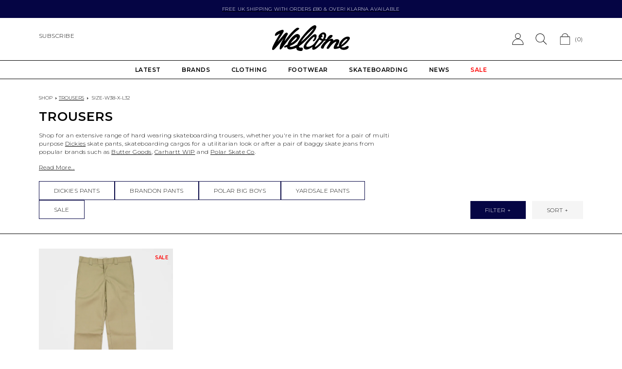

--- FILE ---
content_type: text/html; charset=utf-8
request_url: https://welcomeleeds.com/collections/trousers/size-w38-x-l32
body_size: 32892
content:
<!doctype html>
<html class="no-js" lang="en">
  <head>
    <meta charset="utf-8">
    <meta http-equiv="X-UA-Compatible" content="IE=edge">
    <meta name="viewport" content="width=device-width,initial-scale=1">
    <meta name="theme-color" content="">
    
    <link rel="preconnect" href="https://cdn.shopify.com" crossorigin>

<!-- Google Tag Manager -->
<script>(function(w,d,s,l,i){w[l]=w[l]||[];w[l].push({'gtm.start':
new Date().getTime(),event:'gtm.js'});var f=d.getElementsByTagName(s)[0],
j=d.createElement(s),dl=l!='dataLayer'?'&l='+l:'';j.async=true;j.src=
'https://www.googletagmanager.com/gtm.js?id='+i+dl;f.parentNode.insertBefore(j,f);
})(window,document,'script','dataLayer','GTM-WSQ845X');</script>
<!-- End Google Tag Manager -->

    

    <title>
      Skate Jeans And Trousers | Big Boys, Carhartt Brandon Pants and More
 &ndash; tagged "size-w38-x-l32" &ndash; Welcome Skate Store</title><link rel="icon" type="image/png" href="//welcomeleeds.com/cdn/shop/files/android-chrome-512x512_32x32.png?v=1741339729">
      <meta name="description" content="Shop for baggy skate jeans, trousers and skateboarding cargos from Dickies, Carhartt, Polar and more. Free UK delivery available on all orders.">
    

    

<meta property="og:site_name" content="Welcome Skate Store">
<meta property="og:url" content="https://welcomeleeds.com/collections/trousers/size-w38-x-l32">
<meta property="og:title" content="Skate Jeans And Trousers | Big Boys, Carhartt Brandon Pants and More">
<meta property="og:type" content="product.group">
<meta property="og:description" content="Shop for baggy skate jeans, trousers and skateboarding cargos from Dickies, Carhartt, Polar and more. Free UK delivery available on all orders."><meta property="og:image" content="http://welcomeleeds.com/cdn/shop/files/Screenshot_2023-02-08_at_16.43.02.png?v=1675874588">
  <meta property="og:image:secure_url" content="https://welcomeleeds.com/cdn/shop/files/Screenshot_2023-02-08_at_16.43.02.png?v=1675874588">
  <meta property="og:image:width" content="1200">
  <meta property="og:image:height" content="628"><meta name="twitter:card" content="summary_large_image">
<meta name="twitter:title" content="Skate Jeans And Trousers | Big Boys, Carhartt Brandon Pants and More">
<meta name="twitter:description" content="Shop for baggy skate jeans, trousers and skateboarding cargos from Dickies, Carhartt, Polar and more. Free UK delivery available on all orders.">


    
    <div id="shopify-section-canonical-links" class="shopify-section">

<link rel="canonical" href="https://welcomeleeds.com/collections/trousers/size-w38-x-l32">

</div>
    

    <script src="//welcomeleeds.com/cdn/shop/t/6/assets/global.js?v=134895141903428787311655811638" defer="defer"></script>
    <script src="//welcomeleeds.com/cdn/shop/t/6/assets/vendor.js?v=65234930329106678701664886427"></script>
    <script src="//welcomeleeds.com/cdn/shop/t/6/assets/welcome.js?v=142226765022251093971697810663" defer="defer"></script>
    <script>window.performance && window.performance.mark && window.performance.mark('shopify.content_for_header.start');</script><meta name="google-site-verification" content="STrMPftfe6ywbBN3tAs_N_B40CMgsbIYAyXtKJ6xHVI">
<meta id="shopify-digital-wallet" name="shopify-digital-wallet" content="/11958136/digital_wallets/dialog">
<meta name="shopify-checkout-api-token" content="c98085cb7d2982aa46dc798360a6701e">
<meta id="in-context-paypal-metadata" data-shop-id="11958136" data-venmo-supported="false" data-environment="production" data-locale="en_US" data-paypal-v4="true" data-currency="GBP">
<link rel="alternate" type="application/atom+xml" title="Feed" href="/collections/trousers/size-w38-x-l32.atom" />
<link rel="alternate" type="application/json+oembed" href="https://welcomeleeds.com/collections/trousers/size-w38-x-l32.oembed">
<script async="async" src="/checkouts/internal/preloads.js?locale=en-GB"></script>
<link rel="preconnect" href="https://shop.app" crossorigin="anonymous">
<script async="async" src="https://shop.app/checkouts/internal/preloads.js?locale=en-GB&shop_id=11958136" crossorigin="anonymous"></script>
<script id="apple-pay-shop-capabilities" type="application/json">{"shopId":11958136,"countryCode":"GB","currencyCode":"GBP","merchantCapabilities":["supports3DS"],"merchantId":"gid:\/\/shopify\/Shop\/11958136","merchantName":"Welcome Skate Store","requiredBillingContactFields":["postalAddress","email","phone"],"requiredShippingContactFields":["postalAddress","email","phone"],"shippingType":"shipping","supportedNetworks":["visa","maestro","masterCard","amex","discover","elo"],"total":{"type":"pending","label":"Welcome Skate Store","amount":"1.00"},"shopifyPaymentsEnabled":true,"supportsSubscriptions":true}</script>
<script id="shopify-features" type="application/json">{"accessToken":"c98085cb7d2982aa46dc798360a6701e","betas":["rich-media-storefront-analytics"],"domain":"welcomeleeds.com","predictiveSearch":true,"shopId":11958136,"locale":"en"}</script>
<script>var Shopify = Shopify || {};
Shopify.shop = "welcome-skate-store.myshopify.com";
Shopify.locale = "en";
Shopify.currency = {"active":"GBP","rate":"1.0"};
Shopify.country = "GB";
Shopify.theme = {"name":"Welcome 2022 [Master]","id":121075695679,"schema_name":"Welcome","schema_version":"0.0.1","theme_store_id":null,"role":"main"};
Shopify.theme.handle = "null";
Shopify.theme.style = {"id":null,"handle":null};
Shopify.cdnHost = "welcomeleeds.com/cdn";
Shopify.routes = Shopify.routes || {};
Shopify.routes.root = "/";</script>
<script type="module">!function(o){(o.Shopify=o.Shopify||{}).modules=!0}(window);</script>
<script>!function(o){function n(){var o=[];function n(){o.push(Array.prototype.slice.apply(arguments))}return n.q=o,n}var t=o.Shopify=o.Shopify||{};t.loadFeatures=n(),t.autoloadFeatures=n()}(window);</script>
<script>
  window.ShopifyPay = window.ShopifyPay || {};
  window.ShopifyPay.apiHost = "shop.app\/pay";
  window.ShopifyPay.redirectState = null;
</script>
<script id="shop-js-analytics" type="application/json">{"pageType":"collection"}</script>
<script defer="defer" async type="module" src="//welcomeleeds.com/cdn/shopifycloud/shop-js/modules/v2/client.init-shop-cart-sync_BApSsMSl.en.esm.js"></script>
<script defer="defer" async type="module" src="//welcomeleeds.com/cdn/shopifycloud/shop-js/modules/v2/chunk.common_CBoos6YZ.esm.js"></script>
<script type="module">
  await import("//welcomeleeds.com/cdn/shopifycloud/shop-js/modules/v2/client.init-shop-cart-sync_BApSsMSl.en.esm.js");
await import("//welcomeleeds.com/cdn/shopifycloud/shop-js/modules/v2/chunk.common_CBoos6YZ.esm.js");

  window.Shopify.SignInWithShop?.initShopCartSync?.({"fedCMEnabled":true,"windoidEnabled":true});

</script>
<script>
  window.Shopify = window.Shopify || {};
  if (!window.Shopify.featureAssets) window.Shopify.featureAssets = {};
  window.Shopify.featureAssets['shop-js'] = {"shop-cart-sync":["modules/v2/client.shop-cart-sync_DJczDl9f.en.esm.js","modules/v2/chunk.common_CBoos6YZ.esm.js"],"init-fed-cm":["modules/v2/client.init-fed-cm_BzwGC0Wi.en.esm.js","modules/v2/chunk.common_CBoos6YZ.esm.js"],"init-windoid":["modules/v2/client.init-windoid_BS26ThXS.en.esm.js","modules/v2/chunk.common_CBoos6YZ.esm.js"],"init-shop-email-lookup-coordinator":["modules/v2/client.init-shop-email-lookup-coordinator_DFwWcvrS.en.esm.js","modules/v2/chunk.common_CBoos6YZ.esm.js"],"shop-cash-offers":["modules/v2/client.shop-cash-offers_DthCPNIO.en.esm.js","modules/v2/chunk.common_CBoos6YZ.esm.js","modules/v2/chunk.modal_Bu1hFZFC.esm.js"],"shop-button":["modules/v2/client.shop-button_D_JX508o.en.esm.js","modules/v2/chunk.common_CBoos6YZ.esm.js"],"shop-toast-manager":["modules/v2/client.shop-toast-manager_tEhgP2F9.en.esm.js","modules/v2/chunk.common_CBoos6YZ.esm.js"],"avatar":["modules/v2/client.avatar_BTnouDA3.en.esm.js"],"pay-button":["modules/v2/client.pay-button_BuNmcIr_.en.esm.js","modules/v2/chunk.common_CBoos6YZ.esm.js"],"init-shop-cart-sync":["modules/v2/client.init-shop-cart-sync_BApSsMSl.en.esm.js","modules/v2/chunk.common_CBoos6YZ.esm.js"],"shop-login-button":["modules/v2/client.shop-login-button_DwLgFT0K.en.esm.js","modules/v2/chunk.common_CBoos6YZ.esm.js","modules/v2/chunk.modal_Bu1hFZFC.esm.js"],"init-customer-accounts-sign-up":["modules/v2/client.init-customer-accounts-sign-up_TlVCiykN.en.esm.js","modules/v2/client.shop-login-button_DwLgFT0K.en.esm.js","modules/v2/chunk.common_CBoos6YZ.esm.js","modules/v2/chunk.modal_Bu1hFZFC.esm.js"],"init-shop-for-new-customer-accounts":["modules/v2/client.init-shop-for-new-customer-accounts_DrjXSI53.en.esm.js","modules/v2/client.shop-login-button_DwLgFT0K.en.esm.js","modules/v2/chunk.common_CBoos6YZ.esm.js","modules/v2/chunk.modal_Bu1hFZFC.esm.js"],"init-customer-accounts":["modules/v2/client.init-customer-accounts_C0Oh2ljF.en.esm.js","modules/v2/client.shop-login-button_DwLgFT0K.en.esm.js","modules/v2/chunk.common_CBoos6YZ.esm.js","modules/v2/chunk.modal_Bu1hFZFC.esm.js"],"shop-follow-button":["modules/v2/client.shop-follow-button_C5D3XtBb.en.esm.js","modules/v2/chunk.common_CBoos6YZ.esm.js","modules/v2/chunk.modal_Bu1hFZFC.esm.js"],"checkout-modal":["modules/v2/client.checkout-modal_8TC_1FUY.en.esm.js","modules/v2/chunk.common_CBoos6YZ.esm.js","modules/v2/chunk.modal_Bu1hFZFC.esm.js"],"lead-capture":["modules/v2/client.lead-capture_D-pmUjp9.en.esm.js","modules/v2/chunk.common_CBoos6YZ.esm.js","modules/v2/chunk.modal_Bu1hFZFC.esm.js"],"shop-login":["modules/v2/client.shop-login_BmtnoEUo.en.esm.js","modules/v2/chunk.common_CBoos6YZ.esm.js","modules/v2/chunk.modal_Bu1hFZFC.esm.js"],"payment-terms":["modules/v2/client.payment-terms_BHOWV7U_.en.esm.js","modules/v2/chunk.common_CBoos6YZ.esm.js","modules/v2/chunk.modal_Bu1hFZFC.esm.js"]};
</script>
<script>(function() {
  var isLoaded = false;
  function asyncLoad() {
    if (isLoaded) return;
    isLoaded = true;
    var urls = ["https:\/\/cdn.grw.reputon.com\/assets\/widget.js?shop=welcome-skate-store.myshopify.com","https:\/\/s3.eu-west-1.amazonaws.com\/production-klarna-il-shopify-osm\/7bec47374bc1cb6b6338dfd4d69e7bffd4f4b70b\/welcome-skate-store.myshopify.com-1753909846447.js?shop=welcome-skate-store.myshopify.com"];
    for (var i = 0; i < urls.length; i++) {
      var s = document.createElement('script');
      s.type = 'text/javascript';
      s.async = true;
      s.src = urls[i];
      var x = document.getElementsByTagName('script')[0];
      x.parentNode.insertBefore(s, x);
    }
  };
  if(window.attachEvent) {
    window.attachEvent('onload', asyncLoad);
  } else {
    window.addEventListener('load', asyncLoad, false);
  }
})();</script>
<script id="__st">var __st={"a":11958136,"offset":0,"reqid":"1b7ae2e0-b08d-4d8a-87b4-0b7b31f6fb85-1768933957","pageurl":"welcomeleeds.com\/collections\/trousers\/size-w38-x-l32","u":"813efcbc9d20","p":"collection","rtyp":"collection","rid":219956487};</script>
<script>window.ShopifyPaypalV4VisibilityTracking = true;</script>
<script id="captcha-bootstrap">!function(){'use strict';const t='contact',e='account',n='new_comment',o=[[t,t],['blogs',n],['comments',n],[t,'customer']],c=[[e,'customer_login'],[e,'guest_login'],[e,'recover_customer_password'],[e,'create_customer']],r=t=>t.map((([t,e])=>`form[action*='/${t}']:not([data-nocaptcha='true']) input[name='form_type'][value='${e}']`)).join(','),a=t=>()=>t?[...document.querySelectorAll(t)].map((t=>t.form)):[];function s(){const t=[...o],e=r(t);return a(e)}const i='password',u='form_key',d=['recaptcha-v3-token','g-recaptcha-response','h-captcha-response',i],f=()=>{try{return window.sessionStorage}catch{return}},m='__shopify_v',_=t=>t.elements[u];function p(t,e,n=!1){try{const o=window.sessionStorage,c=JSON.parse(o.getItem(e)),{data:r}=function(t){const{data:e,action:n}=t;return t[m]||n?{data:e,action:n}:{data:t,action:n}}(c);for(const[e,n]of Object.entries(r))t.elements[e]&&(t.elements[e].value=n);n&&o.removeItem(e)}catch(o){console.error('form repopulation failed',{error:o})}}const l='form_type',E='cptcha';function T(t){t.dataset[E]=!0}const w=window,h=w.document,L='Shopify',v='ce_forms',y='captcha';let A=!1;((t,e)=>{const n=(g='f06e6c50-85a8-45c8-87d0-21a2b65856fe',I='https://cdn.shopify.com/shopifycloud/storefront-forms-hcaptcha/ce_storefront_forms_captcha_hcaptcha.v1.5.2.iife.js',D={infoText:'Protected by hCaptcha',privacyText:'Privacy',termsText:'Terms'},(t,e,n)=>{const o=w[L][v],c=o.bindForm;if(c)return c(t,g,e,D).then(n);var r;o.q.push([[t,g,e,D],n]),r=I,A||(h.body.append(Object.assign(h.createElement('script'),{id:'captcha-provider',async:!0,src:r})),A=!0)});var g,I,D;w[L]=w[L]||{},w[L][v]=w[L][v]||{},w[L][v].q=[],w[L][y]=w[L][y]||{},w[L][y].protect=function(t,e){n(t,void 0,e),T(t)},Object.freeze(w[L][y]),function(t,e,n,w,h,L){const[v,y,A,g]=function(t,e,n){const i=e?o:[],u=t?c:[],d=[...i,...u],f=r(d),m=r(i),_=r(d.filter((([t,e])=>n.includes(e))));return[a(f),a(m),a(_),s()]}(w,h,L),I=t=>{const e=t.target;return e instanceof HTMLFormElement?e:e&&e.form},D=t=>v().includes(t);t.addEventListener('submit',(t=>{const e=I(t);if(!e)return;const n=D(e)&&!e.dataset.hcaptchaBound&&!e.dataset.recaptchaBound,o=_(e),c=g().includes(e)&&(!o||!o.value);(n||c)&&t.preventDefault(),c&&!n&&(function(t){try{if(!f())return;!function(t){const e=f();if(!e)return;const n=_(t);if(!n)return;const o=n.value;o&&e.removeItem(o)}(t);const e=Array.from(Array(32),(()=>Math.random().toString(36)[2])).join('');!function(t,e){_(t)||t.append(Object.assign(document.createElement('input'),{type:'hidden',name:u})),t.elements[u].value=e}(t,e),function(t,e){const n=f();if(!n)return;const o=[...t.querySelectorAll(`input[type='${i}']`)].map((({name:t})=>t)),c=[...d,...o],r={};for(const[a,s]of new FormData(t).entries())c.includes(a)||(r[a]=s);n.setItem(e,JSON.stringify({[m]:1,action:t.action,data:r}))}(t,e)}catch(e){console.error('failed to persist form',e)}}(e),e.submit())}));const S=(t,e)=>{t&&!t.dataset[E]&&(n(t,e.some((e=>e===t))),T(t))};for(const o of['focusin','change'])t.addEventListener(o,(t=>{const e=I(t);D(e)&&S(e,y())}));const B=e.get('form_key'),M=e.get(l),P=B&&M;t.addEventListener('DOMContentLoaded',(()=>{const t=y();if(P)for(const e of t)e.elements[l].value===M&&p(e,B);[...new Set([...A(),...v().filter((t=>'true'===t.dataset.shopifyCaptcha))])].forEach((e=>S(e,t)))}))}(h,new URLSearchParams(w.location.search),n,t,e,['guest_login'])})(!0,!0)}();</script>
<script integrity="sha256-4kQ18oKyAcykRKYeNunJcIwy7WH5gtpwJnB7kiuLZ1E=" data-source-attribution="shopify.loadfeatures" defer="defer" src="//welcomeleeds.com/cdn/shopifycloud/storefront/assets/storefront/load_feature-a0a9edcb.js" crossorigin="anonymous"></script>
<script crossorigin="anonymous" defer="defer" src="//welcomeleeds.com/cdn/shopifycloud/storefront/assets/shopify_pay/storefront-65b4c6d7.js?v=20250812"></script>
<script data-source-attribution="shopify.dynamic_checkout.dynamic.init">var Shopify=Shopify||{};Shopify.PaymentButton=Shopify.PaymentButton||{isStorefrontPortableWallets:!0,init:function(){window.Shopify.PaymentButton.init=function(){};var t=document.createElement("script");t.src="https://welcomeleeds.com/cdn/shopifycloud/portable-wallets/latest/portable-wallets.en.js",t.type="module",document.head.appendChild(t)}};
</script>
<script data-source-attribution="shopify.dynamic_checkout.buyer_consent">
  function portableWalletsHideBuyerConsent(e){var t=document.getElementById("shopify-buyer-consent"),n=document.getElementById("shopify-subscription-policy-button");t&&n&&(t.classList.add("hidden"),t.setAttribute("aria-hidden","true"),n.removeEventListener("click",e))}function portableWalletsShowBuyerConsent(e){var t=document.getElementById("shopify-buyer-consent"),n=document.getElementById("shopify-subscription-policy-button");t&&n&&(t.classList.remove("hidden"),t.removeAttribute("aria-hidden"),n.addEventListener("click",e))}window.Shopify?.PaymentButton&&(window.Shopify.PaymentButton.hideBuyerConsent=portableWalletsHideBuyerConsent,window.Shopify.PaymentButton.showBuyerConsent=portableWalletsShowBuyerConsent);
</script>
<script data-source-attribution="shopify.dynamic_checkout.cart.bootstrap">document.addEventListener("DOMContentLoaded",(function(){function t(){return document.querySelector("shopify-accelerated-checkout-cart, shopify-accelerated-checkout")}if(t())Shopify.PaymentButton.init();else{new MutationObserver((function(e,n){t()&&(Shopify.PaymentButton.init(),n.disconnect())})).observe(document.body,{childList:!0,subtree:!0})}}));
</script>
<script id='scb4127' type='text/javascript' async='' src='https://welcomeleeds.com/cdn/shopifycloud/privacy-banner/storefront-banner.js'></script><link id="shopify-accelerated-checkout-styles" rel="stylesheet" media="screen" href="https://welcomeleeds.com/cdn/shopifycloud/portable-wallets/latest/accelerated-checkout-backwards-compat.css" crossorigin="anonymous">
<style id="shopify-accelerated-checkout-cart">
        #shopify-buyer-consent {
  margin-top: 1em;
  display: inline-block;
  width: 100%;
}

#shopify-buyer-consent.hidden {
  display: none;
}

#shopify-subscription-policy-button {
  background: none;
  border: none;
  padding: 0;
  text-decoration: underline;
  font-size: inherit;
  cursor: pointer;
}

#shopify-subscription-policy-button::before {
  box-shadow: none;
}

      </style>

<script>window.performance && window.performance.mark && window.performance.mark('shopify.content_for_header.end');</script>

    <link href="//welcomeleeds.com/cdn/shop/t/6/assets/theme.css?v=12294231521995504951753950436" rel="stylesheet" type="text/css" media="all" />
    
    <script>document.documentElement.className = document.documentElement.className.replace('no-js', 'js');
    if (Shopify.designMode) {
      document.documentElement.classList.add('shopify-design-mode');
    }
    </script>
    <div id="shopify-section-filter-menu-settings" class="shopify-section"><style type="text/css">
/*  Filter Menu Color and Image Section CSS */</style>
<link href="//welcomeleeds.com/cdn/shop/t/6/assets/filter-menu.scss.css?v=130109654003218400301696201178" rel="stylesheet" type="text/css" media="all" />
<script src="//welcomeleeds.com/cdn/shop/t/6/assets/filter-menu.js?v=129707433446847124811696201178" type="text/javascript"></script>




</div>

    <script> 
      window.SearchaniseIncluded = true; 
    </script>

    
    
  <!-- BEGIN app block: shopify://apps/seowill-redirects/blocks/brokenlink-404/cc7b1996-e567-42d0-8862-356092041863 -->
<script type="text/javascript">
    !function(t){var e={};function r(n){if(e[n])return e[n].exports;var o=e[n]={i:n,l:!1,exports:{}};return t[n].call(o.exports,o,o.exports,r),o.l=!0,o.exports}r.m=t,r.c=e,r.d=function(t,e,n){r.o(t,e)||Object.defineProperty(t,e,{enumerable:!0,get:n})},r.r=function(t){"undefined"!==typeof Symbol&&Symbol.toStringTag&&Object.defineProperty(t,Symbol.toStringTag,{value:"Module"}),Object.defineProperty(t,"__esModule",{value:!0})},r.t=function(t,e){if(1&e&&(t=r(t)),8&e)return t;if(4&e&&"object"===typeof t&&t&&t.__esModule)return t;var n=Object.create(null);if(r.r(n),Object.defineProperty(n,"default",{enumerable:!0,value:t}),2&e&&"string"!=typeof t)for(var o in t)r.d(n,o,function(e){return t[e]}.bind(null,o));return n},r.n=function(t){var e=t&&t.__esModule?function(){return t.default}:function(){return t};return r.d(e,"a",e),e},r.o=function(t,e){return Object.prototype.hasOwnProperty.call(t,e)},r.p="",r(r.s=11)}([function(t,e,r){"use strict";var n=r(2),o=Object.prototype.toString;function i(t){return"[object Array]"===o.call(t)}function a(t){return"undefined"===typeof t}function u(t){return null!==t&&"object"===typeof t}function s(t){return"[object Function]"===o.call(t)}function c(t,e){if(null!==t&&"undefined"!==typeof t)if("object"!==typeof t&&(t=[t]),i(t))for(var r=0,n=t.length;r<n;r++)e.call(null,t[r],r,t);else for(var o in t)Object.prototype.hasOwnProperty.call(t,o)&&e.call(null,t[o],o,t)}t.exports={isArray:i,isArrayBuffer:function(t){return"[object ArrayBuffer]"===o.call(t)},isBuffer:function(t){return null!==t&&!a(t)&&null!==t.constructor&&!a(t.constructor)&&"function"===typeof t.constructor.isBuffer&&t.constructor.isBuffer(t)},isFormData:function(t){return"undefined"!==typeof FormData&&t instanceof FormData},isArrayBufferView:function(t){return"undefined"!==typeof ArrayBuffer&&ArrayBuffer.isView?ArrayBuffer.isView(t):t&&t.buffer&&t.buffer instanceof ArrayBuffer},isString:function(t){return"string"===typeof t},isNumber:function(t){return"number"===typeof t},isObject:u,isUndefined:a,isDate:function(t){return"[object Date]"===o.call(t)},isFile:function(t){return"[object File]"===o.call(t)},isBlob:function(t){return"[object Blob]"===o.call(t)},isFunction:s,isStream:function(t){return u(t)&&s(t.pipe)},isURLSearchParams:function(t){return"undefined"!==typeof URLSearchParams&&t instanceof URLSearchParams},isStandardBrowserEnv:function(){return("undefined"===typeof navigator||"ReactNative"!==navigator.product&&"NativeScript"!==navigator.product&&"NS"!==navigator.product)&&("undefined"!==typeof window&&"undefined"!==typeof document)},forEach:c,merge:function t(){var e={};function r(r,n){"object"===typeof e[n]&&"object"===typeof r?e[n]=t(e[n],r):e[n]=r}for(var n=0,o=arguments.length;n<o;n++)c(arguments[n],r);return e},deepMerge:function t(){var e={};function r(r,n){"object"===typeof e[n]&&"object"===typeof r?e[n]=t(e[n],r):e[n]="object"===typeof r?t({},r):r}for(var n=0,o=arguments.length;n<o;n++)c(arguments[n],r);return e},extend:function(t,e,r){return c(e,(function(e,o){t[o]=r&&"function"===typeof e?n(e,r):e})),t},trim:function(t){return t.replace(/^\s*/,"").replace(/\s*$/,"")}}},function(t,e,r){t.exports=r(12)},function(t,e,r){"use strict";t.exports=function(t,e){return function(){for(var r=new Array(arguments.length),n=0;n<r.length;n++)r[n]=arguments[n];return t.apply(e,r)}}},function(t,e,r){"use strict";var n=r(0);function o(t){return encodeURIComponent(t).replace(/%40/gi,"@").replace(/%3A/gi,":").replace(/%24/g,"$").replace(/%2C/gi,",").replace(/%20/g,"+").replace(/%5B/gi,"[").replace(/%5D/gi,"]")}t.exports=function(t,e,r){if(!e)return t;var i;if(r)i=r(e);else if(n.isURLSearchParams(e))i=e.toString();else{var a=[];n.forEach(e,(function(t,e){null!==t&&"undefined"!==typeof t&&(n.isArray(t)?e+="[]":t=[t],n.forEach(t,(function(t){n.isDate(t)?t=t.toISOString():n.isObject(t)&&(t=JSON.stringify(t)),a.push(o(e)+"="+o(t))})))})),i=a.join("&")}if(i){var u=t.indexOf("#");-1!==u&&(t=t.slice(0,u)),t+=(-1===t.indexOf("?")?"?":"&")+i}return t}},function(t,e,r){"use strict";t.exports=function(t){return!(!t||!t.__CANCEL__)}},function(t,e,r){"use strict";(function(e){var n=r(0),o=r(19),i={"Content-Type":"application/x-www-form-urlencoded"};function a(t,e){!n.isUndefined(t)&&n.isUndefined(t["Content-Type"])&&(t["Content-Type"]=e)}var u={adapter:function(){var t;return("undefined"!==typeof XMLHttpRequest||"undefined"!==typeof e&&"[object process]"===Object.prototype.toString.call(e))&&(t=r(6)),t}(),transformRequest:[function(t,e){return o(e,"Accept"),o(e,"Content-Type"),n.isFormData(t)||n.isArrayBuffer(t)||n.isBuffer(t)||n.isStream(t)||n.isFile(t)||n.isBlob(t)?t:n.isArrayBufferView(t)?t.buffer:n.isURLSearchParams(t)?(a(e,"application/x-www-form-urlencoded;charset=utf-8"),t.toString()):n.isObject(t)?(a(e,"application/json;charset=utf-8"),JSON.stringify(t)):t}],transformResponse:[function(t){if("string"===typeof t)try{t=JSON.parse(t)}catch(e){}return t}],timeout:0,xsrfCookieName:"XSRF-TOKEN",xsrfHeaderName:"X-XSRF-TOKEN",maxContentLength:-1,validateStatus:function(t){return t>=200&&t<300},headers:{common:{Accept:"application/json, text/plain, */*"}}};n.forEach(["delete","get","head"],(function(t){u.headers[t]={}})),n.forEach(["post","put","patch"],(function(t){u.headers[t]=n.merge(i)})),t.exports=u}).call(this,r(18))},function(t,e,r){"use strict";var n=r(0),o=r(20),i=r(3),a=r(22),u=r(25),s=r(26),c=r(7);t.exports=function(t){return new Promise((function(e,f){var l=t.data,p=t.headers;n.isFormData(l)&&delete p["Content-Type"];var h=new XMLHttpRequest;if(t.auth){var d=t.auth.username||"",m=t.auth.password||"";p.Authorization="Basic "+btoa(d+":"+m)}var y=a(t.baseURL,t.url);if(h.open(t.method.toUpperCase(),i(y,t.params,t.paramsSerializer),!0),h.timeout=t.timeout,h.onreadystatechange=function(){if(h&&4===h.readyState&&(0!==h.status||h.responseURL&&0===h.responseURL.indexOf("file:"))){var r="getAllResponseHeaders"in h?u(h.getAllResponseHeaders()):null,n={data:t.responseType&&"text"!==t.responseType?h.response:h.responseText,status:h.status,statusText:h.statusText,headers:r,config:t,request:h};o(e,f,n),h=null}},h.onabort=function(){h&&(f(c("Request aborted",t,"ECONNABORTED",h)),h=null)},h.onerror=function(){f(c("Network Error",t,null,h)),h=null},h.ontimeout=function(){var e="timeout of "+t.timeout+"ms exceeded";t.timeoutErrorMessage&&(e=t.timeoutErrorMessage),f(c(e,t,"ECONNABORTED",h)),h=null},n.isStandardBrowserEnv()){var v=r(27),g=(t.withCredentials||s(y))&&t.xsrfCookieName?v.read(t.xsrfCookieName):void 0;g&&(p[t.xsrfHeaderName]=g)}if("setRequestHeader"in h&&n.forEach(p,(function(t,e){"undefined"===typeof l&&"content-type"===e.toLowerCase()?delete p[e]:h.setRequestHeader(e,t)})),n.isUndefined(t.withCredentials)||(h.withCredentials=!!t.withCredentials),t.responseType)try{h.responseType=t.responseType}catch(w){if("json"!==t.responseType)throw w}"function"===typeof t.onDownloadProgress&&h.addEventListener("progress",t.onDownloadProgress),"function"===typeof t.onUploadProgress&&h.upload&&h.upload.addEventListener("progress",t.onUploadProgress),t.cancelToken&&t.cancelToken.promise.then((function(t){h&&(h.abort(),f(t),h=null)})),void 0===l&&(l=null),h.send(l)}))}},function(t,e,r){"use strict";var n=r(21);t.exports=function(t,e,r,o,i){var a=new Error(t);return n(a,e,r,o,i)}},function(t,e,r){"use strict";var n=r(0);t.exports=function(t,e){e=e||{};var r={},o=["url","method","params","data"],i=["headers","auth","proxy"],a=["baseURL","url","transformRequest","transformResponse","paramsSerializer","timeout","withCredentials","adapter","responseType","xsrfCookieName","xsrfHeaderName","onUploadProgress","onDownloadProgress","maxContentLength","validateStatus","maxRedirects","httpAgent","httpsAgent","cancelToken","socketPath"];n.forEach(o,(function(t){"undefined"!==typeof e[t]&&(r[t]=e[t])})),n.forEach(i,(function(o){n.isObject(e[o])?r[o]=n.deepMerge(t[o],e[o]):"undefined"!==typeof e[o]?r[o]=e[o]:n.isObject(t[o])?r[o]=n.deepMerge(t[o]):"undefined"!==typeof t[o]&&(r[o]=t[o])})),n.forEach(a,(function(n){"undefined"!==typeof e[n]?r[n]=e[n]:"undefined"!==typeof t[n]&&(r[n]=t[n])}));var u=o.concat(i).concat(a),s=Object.keys(e).filter((function(t){return-1===u.indexOf(t)}));return n.forEach(s,(function(n){"undefined"!==typeof e[n]?r[n]=e[n]:"undefined"!==typeof t[n]&&(r[n]=t[n])})),r}},function(t,e,r){"use strict";function n(t){this.message=t}n.prototype.toString=function(){return"Cancel"+(this.message?": "+this.message:"")},n.prototype.__CANCEL__=!0,t.exports=n},function(t,e,r){t.exports=r(13)},function(t,e,r){t.exports=r(30)},function(t,e,r){var n=function(t){"use strict";var e=Object.prototype,r=e.hasOwnProperty,n="function"===typeof Symbol?Symbol:{},o=n.iterator||"@@iterator",i=n.asyncIterator||"@@asyncIterator",a=n.toStringTag||"@@toStringTag";function u(t,e,r){return Object.defineProperty(t,e,{value:r,enumerable:!0,configurable:!0,writable:!0}),t[e]}try{u({},"")}catch(S){u=function(t,e,r){return t[e]=r}}function s(t,e,r,n){var o=e&&e.prototype instanceof l?e:l,i=Object.create(o.prototype),a=new L(n||[]);return i._invoke=function(t,e,r){var n="suspendedStart";return function(o,i){if("executing"===n)throw new Error("Generator is already running");if("completed"===n){if("throw"===o)throw i;return j()}for(r.method=o,r.arg=i;;){var a=r.delegate;if(a){var u=x(a,r);if(u){if(u===f)continue;return u}}if("next"===r.method)r.sent=r._sent=r.arg;else if("throw"===r.method){if("suspendedStart"===n)throw n="completed",r.arg;r.dispatchException(r.arg)}else"return"===r.method&&r.abrupt("return",r.arg);n="executing";var s=c(t,e,r);if("normal"===s.type){if(n=r.done?"completed":"suspendedYield",s.arg===f)continue;return{value:s.arg,done:r.done}}"throw"===s.type&&(n="completed",r.method="throw",r.arg=s.arg)}}}(t,r,a),i}function c(t,e,r){try{return{type:"normal",arg:t.call(e,r)}}catch(S){return{type:"throw",arg:S}}}t.wrap=s;var f={};function l(){}function p(){}function h(){}var d={};d[o]=function(){return this};var m=Object.getPrototypeOf,y=m&&m(m(T([])));y&&y!==e&&r.call(y,o)&&(d=y);var v=h.prototype=l.prototype=Object.create(d);function g(t){["next","throw","return"].forEach((function(e){u(t,e,(function(t){return this._invoke(e,t)}))}))}function w(t,e){var n;this._invoke=function(o,i){function a(){return new e((function(n,a){!function n(o,i,a,u){var s=c(t[o],t,i);if("throw"!==s.type){var f=s.arg,l=f.value;return l&&"object"===typeof l&&r.call(l,"__await")?e.resolve(l.__await).then((function(t){n("next",t,a,u)}),(function(t){n("throw",t,a,u)})):e.resolve(l).then((function(t){f.value=t,a(f)}),(function(t){return n("throw",t,a,u)}))}u(s.arg)}(o,i,n,a)}))}return n=n?n.then(a,a):a()}}function x(t,e){var r=t.iterator[e.method];if(void 0===r){if(e.delegate=null,"throw"===e.method){if(t.iterator.return&&(e.method="return",e.arg=void 0,x(t,e),"throw"===e.method))return f;e.method="throw",e.arg=new TypeError("The iterator does not provide a 'throw' method")}return f}var n=c(r,t.iterator,e.arg);if("throw"===n.type)return e.method="throw",e.arg=n.arg,e.delegate=null,f;var o=n.arg;return o?o.done?(e[t.resultName]=o.value,e.next=t.nextLoc,"return"!==e.method&&(e.method="next",e.arg=void 0),e.delegate=null,f):o:(e.method="throw",e.arg=new TypeError("iterator result is not an object"),e.delegate=null,f)}function b(t){var e={tryLoc:t[0]};1 in t&&(e.catchLoc=t[1]),2 in t&&(e.finallyLoc=t[2],e.afterLoc=t[3]),this.tryEntries.push(e)}function E(t){var e=t.completion||{};e.type="normal",delete e.arg,t.completion=e}function L(t){this.tryEntries=[{tryLoc:"root"}],t.forEach(b,this),this.reset(!0)}function T(t){if(t){var e=t[o];if(e)return e.call(t);if("function"===typeof t.next)return t;if(!isNaN(t.length)){var n=-1,i=function e(){for(;++n<t.length;)if(r.call(t,n))return e.value=t[n],e.done=!1,e;return e.value=void 0,e.done=!0,e};return i.next=i}}return{next:j}}function j(){return{value:void 0,done:!0}}return p.prototype=v.constructor=h,h.constructor=p,p.displayName=u(h,a,"GeneratorFunction"),t.isGeneratorFunction=function(t){var e="function"===typeof t&&t.constructor;return!!e&&(e===p||"GeneratorFunction"===(e.displayName||e.name))},t.mark=function(t){return Object.setPrototypeOf?Object.setPrototypeOf(t,h):(t.__proto__=h,u(t,a,"GeneratorFunction")),t.prototype=Object.create(v),t},t.awrap=function(t){return{__await:t}},g(w.prototype),w.prototype[i]=function(){return this},t.AsyncIterator=w,t.async=function(e,r,n,o,i){void 0===i&&(i=Promise);var a=new w(s(e,r,n,o),i);return t.isGeneratorFunction(r)?a:a.next().then((function(t){return t.done?t.value:a.next()}))},g(v),u(v,a,"Generator"),v[o]=function(){return this},v.toString=function(){return"[object Generator]"},t.keys=function(t){var e=[];for(var r in t)e.push(r);return e.reverse(),function r(){for(;e.length;){var n=e.pop();if(n in t)return r.value=n,r.done=!1,r}return r.done=!0,r}},t.values=T,L.prototype={constructor:L,reset:function(t){if(this.prev=0,this.next=0,this.sent=this._sent=void 0,this.done=!1,this.delegate=null,this.method="next",this.arg=void 0,this.tryEntries.forEach(E),!t)for(var e in this)"t"===e.charAt(0)&&r.call(this,e)&&!isNaN(+e.slice(1))&&(this[e]=void 0)},stop:function(){this.done=!0;var t=this.tryEntries[0].completion;if("throw"===t.type)throw t.arg;return this.rval},dispatchException:function(t){if(this.done)throw t;var e=this;function n(r,n){return a.type="throw",a.arg=t,e.next=r,n&&(e.method="next",e.arg=void 0),!!n}for(var o=this.tryEntries.length-1;o>=0;--o){var i=this.tryEntries[o],a=i.completion;if("root"===i.tryLoc)return n("end");if(i.tryLoc<=this.prev){var u=r.call(i,"catchLoc"),s=r.call(i,"finallyLoc");if(u&&s){if(this.prev<i.catchLoc)return n(i.catchLoc,!0);if(this.prev<i.finallyLoc)return n(i.finallyLoc)}else if(u){if(this.prev<i.catchLoc)return n(i.catchLoc,!0)}else{if(!s)throw new Error("try statement without catch or finally");if(this.prev<i.finallyLoc)return n(i.finallyLoc)}}}},abrupt:function(t,e){for(var n=this.tryEntries.length-1;n>=0;--n){var o=this.tryEntries[n];if(o.tryLoc<=this.prev&&r.call(o,"finallyLoc")&&this.prev<o.finallyLoc){var i=o;break}}i&&("break"===t||"continue"===t)&&i.tryLoc<=e&&e<=i.finallyLoc&&(i=null);var a=i?i.completion:{};return a.type=t,a.arg=e,i?(this.method="next",this.next=i.finallyLoc,f):this.complete(a)},complete:function(t,e){if("throw"===t.type)throw t.arg;return"break"===t.type||"continue"===t.type?this.next=t.arg:"return"===t.type?(this.rval=this.arg=t.arg,this.method="return",this.next="end"):"normal"===t.type&&e&&(this.next=e),f},finish:function(t){for(var e=this.tryEntries.length-1;e>=0;--e){var r=this.tryEntries[e];if(r.finallyLoc===t)return this.complete(r.completion,r.afterLoc),E(r),f}},catch:function(t){for(var e=this.tryEntries.length-1;e>=0;--e){var r=this.tryEntries[e];if(r.tryLoc===t){var n=r.completion;if("throw"===n.type){var o=n.arg;E(r)}return o}}throw new Error("illegal catch attempt")},delegateYield:function(t,e,r){return this.delegate={iterator:T(t),resultName:e,nextLoc:r},"next"===this.method&&(this.arg=void 0),f}},t}(t.exports);try{regeneratorRuntime=n}catch(o){Function("r","regeneratorRuntime = r")(n)}},function(t,e,r){"use strict";var n=r(0),o=r(2),i=r(14),a=r(8);function u(t){var e=new i(t),r=o(i.prototype.request,e);return n.extend(r,i.prototype,e),n.extend(r,e),r}var s=u(r(5));s.Axios=i,s.create=function(t){return u(a(s.defaults,t))},s.Cancel=r(9),s.CancelToken=r(28),s.isCancel=r(4),s.all=function(t){return Promise.all(t)},s.spread=r(29),t.exports=s,t.exports.default=s},function(t,e,r){"use strict";var n=r(0),o=r(3),i=r(15),a=r(16),u=r(8);function s(t){this.defaults=t,this.interceptors={request:new i,response:new i}}s.prototype.request=function(t){"string"===typeof t?(t=arguments[1]||{}).url=arguments[0]:t=t||{},(t=u(this.defaults,t)).method?t.method=t.method.toLowerCase():this.defaults.method?t.method=this.defaults.method.toLowerCase():t.method="get";var e=[a,void 0],r=Promise.resolve(t);for(this.interceptors.request.forEach((function(t){e.unshift(t.fulfilled,t.rejected)})),this.interceptors.response.forEach((function(t){e.push(t.fulfilled,t.rejected)}));e.length;)r=r.then(e.shift(),e.shift());return r},s.prototype.getUri=function(t){return t=u(this.defaults,t),o(t.url,t.params,t.paramsSerializer).replace(/^\?/,"")},n.forEach(["delete","get","head","options"],(function(t){s.prototype[t]=function(e,r){return this.request(n.merge(r||{},{method:t,url:e}))}})),n.forEach(["post","put","patch"],(function(t){s.prototype[t]=function(e,r,o){return this.request(n.merge(o||{},{method:t,url:e,data:r}))}})),t.exports=s},function(t,e,r){"use strict";var n=r(0);function o(){this.handlers=[]}o.prototype.use=function(t,e){return this.handlers.push({fulfilled:t,rejected:e}),this.handlers.length-1},o.prototype.eject=function(t){this.handlers[t]&&(this.handlers[t]=null)},o.prototype.forEach=function(t){n.forEach(this.handlers,(function(e){null!==e&&t(e)}))},t.exports=o},function(t,e,r){"use strict";var n=r(0),o=r(17),i=r(4),a=r(5);function u(t){t.cancelToken&&t.cancelToken.throwIfRequested()}t.exports=function(t){return u(t),t.headers=t.headers||{},t.data=o(t.data,t.headers,t.transformRequest),t.headers=n.merge(t.headers.common||{},t.headers[t.method]||{},t.headers),n.forEach(["delete","get","head","post","put","patch","common"],(function(e){delete t.headers[e]})),(t.adapter||a.adapter)(t).then((function(e){return u(t),e.data=o(e.data,e.headers,t.transformResponse),e}),(function(e){return i(e)||(u(t),e&&e.response&&(e.response.data=o(e.response.data,e.response.headers,t.transformResponse))),Promise.reject(e)}))}},function(t,e,r){"use strict";var n=r(0);t.exports=function(t,e,r){return n.forEach(r,(function(r){t=r(t,e)})),t}},function(t,e){var r,n,o=t.exports={};function i(){throw new Error("setTimeout has not been defined")}function a(){throw new Error("clearTimeout has not been defined")}function u(t){if(r===setTimeout)return setTimeout(t,0);if((r===i||!r)&&setTimeout)return r=setTimeout,setTimeout(t,0);try{return r(t,0)}catch(e){try{return r.call(null,t,0)}catch(e){return r.call(this,t,0)}}}!function(){try{r="function"===typeof setTimeout?setTimeout:i}catch(t){r=i}try{n="function"===typeof clearTimeout?clearTimeout:a}catch(t){n=a}}();var s,c=[],f=!1,l=-1;function p(){f&&s&&(f=!1,s.length?c=s.concat(c):l=-1,c.length&&h())}function h(){if(!f){var t=u(p);f=!0;for(var e=c.length;e;){for(s=c,c=[];++l<e;)s&&s[l].run();l=-1,e=c.length}s=null,f=!1,function(t){if(n===clearTimeout)return clearTimeout(t);if((n===a||!n)&&clearTimeout)return n=clearTimeout,clearTimeout(t);try{n(t)}catch(e){try{return n.call(null,t)}catch(e){return n.call(this,t)}}}(t)}}function d(t,e){this.fun=t,this.array=e}function m(){}o.nextTick=function(t){var e=new Array(arguments.length-1);if(arguments.length>1)for(var r=1;r<arguments.length;r++)e[r-1]=arguments[r];c.push(new d(t,e)),1!==c.length||f||u(h)},d.prototype.run=function(){this.fun.apply(null,this.array)},o.title="browser",o.browser=!0,o.env={},o.argv=[],o.version="",o.versions={},o.on=m,o.addListener=m,o.once=m,o.off=m,o.removeListener=m,o.removeAllListeners=m,o.emit=m,o.prependListener=m,o.prependOnceListener=m,o.listeners=function(t){return[]},o.binding=function(t){throw new Error("process.binding is not supported")},o.cwd=function(){return"/"},o.chdir=function(t){throw new Error("process.chdir is not supported")},o.umask=function(){return 0}},function(t,e,r){"use strict";var n=r(0);t.exports=function(t,e){n.forEach(t,(function(r,n){n!==e&&n.toUpperCase()===e.toUpperCase()&&(t[e]=r,delete t[n])}))}},function(t,e,r){"use strict";var n=r(7);t.exports=function(t,e,r){var o=r.config.validateStatus;!o||o(r.status)?t(r):e(n("Request failed with status code "+r.status,r.config,null,r.request,r))}},function(t,e,r){"use strict";t.exports=function(t,e,r,n,o){return t.config=e,r&&(t.code=r),t.request=n,t.response=o,t.isAxiosError=!0,t.toJSON=function(){return{message:this.message,name:this.name,description:this.description,number:this.number,fileName:this.fileName,lineNumber:this.lineNumber,columnNumber:this.columnNumber,stack:this.stack,config:this.config,code:this.code}},t}},function(t,e,r){"use strict";var n=r(23),o=r(24);t.exports=function(t,e){return t&&!n(e)?o(t,e):e}},function(t,e,r){"use strict";t.exports=function(t){return/^([a-z][a-z\d\+\-\.]*:)?\/\//i.test(t)}},function(t,e,r){"use strict";t.exports=function(t,e){return e?t.replace(/\/+$/,"")+"/"+e.replace(/^\/+/,""):t}},function(t,e,r){"use strict";var n=r(0),o=["age","authorization","content-length","content-type","etag","expires","from","host","if-modified-since","if-unmodified-since","last-modified","location","max-forwards","proxy-authorization","referer","retry-after","user-agent"];t.exports=function(t){var e,r,i,a={};return t?(n.forEach(t.split("\n"),(function(t){if(i=t.indexOf(":"),e=n.trim(t.substr(0,i)).toLowerCase(),r=n.trim(t.substr(i+1)),e){if(a[e]&&o.indexOf(e)>=0)return;a[e]="set-cookie"===e?(a[e]?a[e]:[]).concat([r]):a[e]?a[e]+", "+r:r}})),a):a}},function(t,e,r){"use strict";var n=r(0);t.exports=n.isStandardBrowserEnv()?function(){var t,e=/(msie|trident)/i.test(navigator.userAgent),r=document.createElement("a");function o(t){var n=t;return e&&(r.setAttribute("href",n),n=r.href),r.setAttribute("href",n),{href:r.href,protocol:r.protocol?r.protocol.replace(/:$/,""):"",host:r.host,search:r.search?r.search.replace(/^\?/,""):"",hash:r.hash?r.hash.replace(/^#/,""):"",hostname:r.hostname,port:r.port,pathname:"/"===r.pathname.charAt(0)?r.pathname:"/"+r.pathname}}return t=o(window.location.href),function(e){var r=n.isString(e)?o(e):e;return r.protocol===t.protocol&&r.host===t.host}}():function(){return!0}},function(t,e,r){"use strict";var n=r(0);t.exports=n.isStandardBrowserEnv()?{write:function(t,e,r,o,i,a){var u=[];u.push(t+"="+encodeURIComponent(e)),n.isNumber(r)&&u.push("expires="+new Date(r).toGMTString()),n.isString(o)&&u.push("path="+o),n.isString(i)&&u.push("domain="+i),!0===a&&u.push("secure"),document.cookie=u.join("; ")},read:function(t){var e=document.cookie.match(new RegExp("(^|;\\s*)("+t+")=([^;]*)"));return e?decodeURIComponent(e[3]):null},remove:function(t){this.write(t,"",Date.now()-864e5)}}:{write:function(){},read:function(){return null},remove:function(){}}},function(t,e,r){"use strict";var n=r(9);function o(t){if("function"!==typeof t)throw new TypeError("executor must be a function.");var e;this.promise=new Promise((function(t){e=t}));var r=this;t((function(t){r.reason||(r.reason=new n(t),e(r.reason))}))}o.prototype.throwIfRequested=function(){if(this.reason)throw this.reason},o.source=function(){var t;return{token:new o((function(e){t=e})),cancel:t}},t.exports=o},function(t,e,r){"use strict";t.exports=function(t){return function(e){return t.apply(null,e)}}},function(t,e,r){"use strict";r.r(e);var n=r(1),o=r.n(n);function i(t,e,r,n,o,i,a){try{var u=t[i](a),s=u.value}catch(c){return void r(c)}u.done?e(s):Promise.resolve(s).then(n,o)}function a(t){return function(){var e=this,r=arguments;return new Promise((function(n,o){var a=t.apply(e,r);function u(t){i(a,n,o,u,s,"next",t)}function s(t){i(a,n,o,u,s,"throw",t)}u(void 0)}))}}var u=r(10),s=r.n(u);var c=function(t){return function(t){var e=arguments.length>1&&void 0!==arguments[1]?arguments[1]:{},r=arguments.length>2&&void 0!==arguments[2]?arguments[2]:"GET";return r=r.toUpperCase(),new Promise((function(n){var o;"GET"===r&&(o=s.a.get(t,{params:e})),o.then((function(t){n(t.data)}))}))}("https://api-brokenlinkmanager.seoant.com/api/v1/receive_id",t,"GET")};function f(){return(f=a(o.a.mark((function t(e,r,n){var i;return o.a.wrap((function(t){for(;;)switch(t.prev=t.next){case 0:return i={shop:e,code:r,gbaid:n},t.next=3,c(i);case 3:t.sent;case 4:case"end":return t.stop()}}),t)})))).apply(this,arguments)}var l=window.location.href;if(-1!=l.indexOf("gbaid")){var p=l.split("gbaid");if(void 0!=p[1]){var h=window.location.pathname+window.location.search;window.history.pushState({},0,h),function(t,e,r){f.apply(this,arguments)}("welcome-skate-store.myshopify.com","",p[1])}}}]);
</script><!-- END app block --><link href="https://monorail-edge.shopifysvc.com" rel="dns-prefetch">
<script>(function(){if ("sendBeacon" in navigator && "performance" in window) {try {var session_token_from_headers = performance.getEntriesByType('navigation')[0].serverTiming.find(x => x.name == '_s').description;} catch {var session_token_from_headers = undefined;}var session_cookie_matches = document.cookie.match(/_shopify_s=([^;]*)/);var session_token_from_cookie = session_cookie_matches && session_cookie_matches.length === 2 ? session_cookie_matches[1] : "";var session_token = session_token_from_headers || session_token_from_cookie || "";function handle_abandonment_event(e) {var entries = performance.getEntries().filter(function(entry) {return /monorail-edge.shopifysvc.com/.test(entry.name);});if (!window.abandonment_tracked && entries.length === 0) {window.abandonment_tracked = true;var currentMs = Date.now();var navigation_start = performance.timing.navigationStart;var payload = {shop_id: 11958136,url: window.location.href,navigation_start,duration: currentMs - navigation_start,session_token,page_type: "collection"};window.navigator.sendBeacon("https://monorail-edge.shopifysvc.com/v1/produce", JSON.stringify({schema_id: "online_store_buyer_site_abandonment/1.1",payload: payload,metadata: {event_created_at_ms: currentMs,event_sent_at_ms: currentMs}}));}}window.addEventListener('pagehide', handle_abandonment_event);}}());</script>
<script id="web-pixels-manager-setup">(function e(e,d,r,n,o){if(void 0===o&&(o={}),!Boolean(null===(a=null===(i=window.Shopify)||void 0===i?void 0:i.analytics)||void 0===a?void 0:a.replayQueue)){var i,a;window.Shopify=window.Shopify||{};var t=window.Shopify;t.analytics=t.analytics||{};var s=t.analytics;s.replayQueue=[],s.publish=function(e,d,r){return s.replayQueue.push([e,d,r]),!0};try{self.performance.mark("wpm:start")}catch(e){}var l=function(){var e={modern:/Edge?\/(1{2}[4-9]|1[2-9]\d|[2-9]\d{2}|\d{4,})\.\d+(\.\d+|)|Firefox\/(1{2}[4-9]|1[2-9]\d|[2-9]\d{2}|\d{4,})\.\d+(\.\d+|)|Chrom(ium|e)\/(9{2}|\d{3,})\.\d+(\.\d+|)|(Maci|X1{2}).+ Version\/(15\.\d+|(1[6-9]|[2-9]\d|\d{3,})\.\d+)([,.]\d+|)( \(\w+\)|)( Mobile\/\w+|) Safari\/|Chrome.+OPR\/(9{2}|\d{3,})\.\d+\.\d+|(CPU[ +]OS|iPhone[ +]OS|CPU[ +]iPhone|CPU IPhone OS|CPU iPad OS)[ +]+(15[._]\d+|(1[6-9]|[2-9]\d|\d{3,})[._]\d+)([._]\d+|)|Android:?[ /-](13[3-9]|1[4-9]\d|[2-9]\d{2}|\d{4,})(\.\d+|)(\.\d+|)|Android.+Firefox\/(13[5-9]|1[4-9]\d|[2-9]\d{2}|\d{4,})\.\d+(\.\d+|)|Android.+Chrom(ium|e)\/(13[3-9]|1[4-9]\d|[2-9]\d{2}|\d{4,})\.\d+(\.\d+|)|SamsungBrowser\/([2-9]\d|\d{3,})\.\d+/,legacy:/Edge?\/(1[6-9]|[2-9]\d|\d{3,})\.\d+(\.\d+|)|Firefox\/(5[4-9]|[6-9]\d|\d{3,})\.\d+(\.\d+|)|Chrom(ium|e)\/(5[1-9]|[6-9]\d|\d{3,})\.\d+(\.\d+|)([\d.]+$|.*Safari\/(?![\d.]+ Edge\/[\d.]+$))|(Maci|X1{2}).+ Version\/(10\.\d+|(1[1-9]|[2-9]\d|\d{3,})\.\d+)([,.]\d+|)( \(\w+\)|)( Mobile\/\w+|) Safari\/|Chrome.+OPR\/(3[89]|[4-9]\d|\d{3,})\.\d+\.\d+|(CPU[ +]OS|iPhone[ +]OS|CPU[ +]iPhone|CPU IPhone OS|CPU iPad OS)[ +]+(10[._]\d+|(1[1-9]|[2-9]\d|\d{3,})[._]\d+)([._]\d+|)|Android:?[ /-](13[3-9]|1[4-9]\d|[2-9]\d{2}|\d{4,})(\.\d+|)(\.\d+|)|Mobile Safari.+OPR\/([89]\d|\d{3,})\.\d+\.\d+|Android.+Firefox\/(13[5-9]|1[4-9]\d|[2-9]\d{2}|\d{4,})\.\d+(\.\d+|)|Android.+Chrom(ium|e)\/(13[3-9]|1[4-9]\d|[2-9]\d{2}|\d{4,})\.\d+(\.\d+|)|Android.+(UC? ?Browser|UCWEB|U3)[ /]?(15\.([5-9]|\d{2,})|(1[6-9]|[2-9]\d|\d{3,})\.\d+)\.\d+|SamsungBrowser\/(5\.\d+|([6-9]|\d{2,})\.\d+)|Android.+MQ{2}Browser\/(14(\.(9|\d{2,})|)|(1[5-9]|[2-9]\d|\d{3,})(\.\d+|))(\.\d+|)|K[Aa][Ii]OS\/(3\.\d+|([4-9]|\d{2,})\.\d+)(\.\d+|)/},d=e.modern,r=e.legacy,n=navigator.userAgent;return n.match(d)?"modern":n.match(r)?"legacy":"unknown"}(),u="modern"===l?"modern":"legacy",c=(null!=n?n:{modern:"",legacy:""})[u],f=function(e){return[e.baseUrl,"/wpm","/b",e.hashVersion,"modern"===e.buildTarget?"m":"l",".js"].join("")}({baseUrl:d,hashVersion:r,buildTarget:u}),m=function(e){var d=e.version,r=e.bundleTarget,n=e.surface,o=e.pageUrl,i=e.monorailEndpoint;return{emit:function(e){var a=e.status,t=e.errorMsg,s=(new Date).getTime(),l=JSON.stringify({metadata:{event_sent_at_ms:s},events:[{schema_id:"web_pixels_manager_load/3.1",payload:{version:d,bundle_target:r,page_url:o,status:a,surface:n,error_msg:t},metadata:{event_created_at_ms:s}}]});if(!i)return console&&console.warn&&console.warn("[Web Pixels Manager] No Monorail endpoint provided, skipping logging."),!1;try{return self.navigator.sendBeacon.bind(self.navigator)(i,l)}catch(e){}var u=new XMLHttpRequest;try{return u.open("POST",i,!0),u.setRequestHeader("Content-Type","text/plain"),u.send(l),!0}catch(e){return console&&console.warn&&console.warn("[Web Pixels Manager] Got an unhandled error while logging to Monorail."),!1}}}}({version:r,bundleTarget:l,surface:e.surface,pageUrl:self.location.href,monorailEndpoint:e.monorailEndpoint});try{o.browserTarget=l,function(e){var d=e.src,r=e.async,n=void 0===r||r,o=e.onload,i=e.onerror,a=e.sri,t=e.scriptDataAttributes,s=void 0===t?{}:t,l=document.createElement("script"),u=document.querySelector("head"),c=document.querySelector("body");if(l.async=n,l.src=d,a&&(l.integrity=a,l.crossOrigin="anonymous"),s)for(var f in s)if(Object.prototype.hasOwnProperty.call(s,f))try{l.dataset[f]=s[f]}catch(e){}if(o&&l.addEventListener("load",o),i&&l.addEventListener("error",i),u)u.appendChild(l);else{if(!c)throw new Error("Did not find a head or body element to append the script");c.appendChild(l)}}({src:f,async:!0,onload:function(){if(!function(){var e,d;return Boolean(null===(d=null===(e=window.Shopify)||void 0===e?void 0:e.analytics)||void 0===d?void 0:d.initialized)}()){var d=window.webPixelsManager.init(e)||void 0;if(d){var r=window.Shopify.analytics;r.replayQueue.forEach((function(e){var r=e[0],n=e[1],o=e[2];d.publishCustomEvent(r,n,o)})),r.replayQueue=[],r.publish=d.publishCustomEvent,r.visitor=d.visitor,r.initialized=!0}}},onerror:function(){return m.emit({status:"failed",errorMsg:"".concat(f," has failed to load")})},sri:function(e){var d=/^sha384-[A-Za-z0-9+/=]+$/;return"string"==typeof e&&d.test(e)}(c)?c:"",scriptDataAttributes:o}),m.emit({status:"loading"})}catch(e){m.emit({status:"failed",errorMsg:(null==e?void 0:e.message)||"Unknown error"})}}})({shopId: 11958136,storefrontBaseUrl: "https://welcomeleeds.com",extensionsBaseUrl: "https://extensions.shopifycdn.com/cdn/shopifycloud/web-pixels-manager",monorailEndpoint: "https://monorail-edge.shopifysvc.com/unstable/produce_batch",surface: "storefront-renderer",enabledBetaFlags: ["2dca8a86"],webPixelsConfigList: [{"id":"1938882935","configuration":"{\"pixelCode\":\"D18A0NRC77U9NQ0HLA70\"}","eventPayloadVersion":"v1","runtimeContext":"STRICT","scriptVersion":"22e92c2ad45662f435e4801458fb78cc","type":"APP","apiClientId":4383523,"privacyPurposes":["ANALYTICS","MARKETING","SALE_OF_DATA"],"dataSharingAdjustments":{"protectedCustomerApprovalScopes":["read_customer_address","read_customer_email","read_customer_name","read_customer_personal_data","read_customer_phone"]}},{"id":"961839479","configuration":"{\"config\":\"{\\\"pixel_id\\\":\\\"AW-789506530\\\",\\\"target_country\\\":\\\"GB\\\",\\\"gtag_events\\\":[{\\\"type\\\":\\\"search\\\",\\\"action_label\\\":\\\"AW-789506530\\\/AdrdCIzx54gBEOLTu_gC\\\"},{\\\"type\\\":\\\"begin_checkout\\\",\\\"action_label\\\":\\\"AW-789506530\\\/_n_ECInx54gBEOLTu_gC\\\"},{\\\"type\\\":\\\"view_item\\\",\\\"action_label\\\":[\\\"AW-789506530\\\/eAJxCIPx54gBEOLTu_gC\\\",\\\"MC-5NH411NY37\\\"]},{\\\"type\\\":\\\"purchase\\\",\\\"action_label\\\":[\\\"AW-789506530\\\/IoHVCIDx54gBEOLTu_gC\\\",\\\"MC-5NH411NY37\\\"]},{\\\"type\\\":\\\"page_view\\\",\\\"action_label\\\":[\\\"AW-789506530\\\/GHdQCP3w54gBEOLTu_gC\\\",\\\"MC-5NH411NY37\\\"]},{\\\"type\\\":\\\"add_payment_info\\\",\\\"action_label\\\":\\\"AW-789506530\\\/cog8CI_x54gBEOLTu_gC\\\"},{\\\"type\\\":\\\"add_to_cart\\\",\\\"action_label\\\":\\\"AW-789506530\\\/6F4QCIbx54gBEOLTu_gC\\\"}],\\\"enable_monitoring_mode\\\":false}\"}","eventPayloadVersion":"v1","runtimeContext":"OPEN","scriptVersion":"b2a88bafab3e21179ed38636efcd8a93","type":"APP","apiClientId":1780363,"privacyPurposes":[],"dataSharingAdjustments":{"protectedCustomerApprovalScopes":["read_customer_address","read_customer_email","read_customer_name","read_customer_personal_data","read_customer_phone"]}},{"id":"155516991","configuration":"{\"pixel_id\":\"617138818724594\",\"pixel_type\":\"facebook_pixel\",\"metaapp_system_user_token\":\"-\"}","eventPayloadVersion":"v1","runtimeContext":"OPEN","scriptVersion":"ca16bc87fe92b6042fbaa3acc2fbdaa6","type":"APP","apiClientId":2329312,"privacyPurposes":["ANALYTICS","MARKETING","SALE_OF_DATA"],"dataSharingAdjustments":{"protectedCustomerApprovalScopes":["read_customer_address","read_customer_email","read_customer_name","read_customer_personal_data","read_customer_phone"]}},{"id":"shopify-app-pixel","configuration":"{}","eventPayloadVersion":"v1","runtimeContext":"STRICT","scriptVersion":"0450","apiClientId":"shopify-pixel","type":"APP","privacyPurposes":["ANALYTICS","MARKETING"]},{"id":"shopify-custom-pixel","eventPayloadVersion":"v1","runtimeContext":"LAX","scriptVersion":"0450","apiClientId":"shopify-pixel","type":"CUSTOM","privacyPurposes":["ANALYTICS","MARKETING"]}],isMerchantRequest: false,initData: {"shop":{"name":"Welcome Skate Store","paymentSettings":{"currencyCode":"GBP"},"myshopifyDomain":"welcome-skate-store.myshopify.com","countryCode":"GB","storefrontUrl":"https:\/\/welcomeleeds.com"},"customer":null,"cart":null,"checkout":null,"productVariants":[],"purchasingCompany":null},},"https://welcomeleeds.com/cdn","fcfee988w5aeb613cpc8e4bc33m6693e112",{"modern":"","legacy":""},{"shopId":"11958136","storefrontBaseUrl":"https:\/\/welcomeleeds.com","extensionBaseUrl":"https:\/\/extensions.shopifycdn.com\/cdn\/shopifycloud\/web-pixels-manager","surface":"storefront-renderer","enabledBetaFlags":"[\"2dca8a86\"]","isMerchantRequest":"false","hashVersion":"fcfee988w5aeb613cpc8e4bc33m6693e112","publish":"custom","events":"[[\"page_viewed\",{}],[\"collection_viewed\",{\"collection\":{\"id\":\"219956487\",\"title\":\"Trousers\",\"productVariants\":[{\"price\":{\"amount\":45.9,\"currencyCode\":\"GBP\"},\"product\":{\"title\":\"Dickies - 873 Slim Straight Work Pant - Khaki\",\"vendor\":\"Dickies\",\"id\":\"6647458627647\",\"untranslatedTitle\":\"Dickies - 873 Slim Straight Work Pant - Khaki\",\"url\":\"\/products\/dickies-873-slim-straight-workpant-khaki-1\",\"type\":\"Trousers\"},\"id\":\"39367092731967\",\"image\":{\"src\":\"\/\/welcomeleeds.com\/cdn\/shop\/products\/WelcomeSkateStoreDickies873SlimStraightWorkpantKhaki2.jpg?v=1757784060\"},\"sku\":\"DCK-873-KHK\",\"title\":\"W28 x L30\",\"untranslatedTitle\":\"W28 x L30\"}]}}]]"});</script><script>
  window.ShopifyAnalytics = window.ShopifyAnalytics || {};
  window.ShopifyAnalytics.meta = window.ShopifyAnalytics.meta || {};
  window.ShopifyAnalytics.meta.currency = 'GBP';
  var meta = {"products":[{"id":6647458627647,"gid":"gid:\/\/shopify\/Product\/6647458627647","vendor":"Dickies","type":"Trousers","handle":"dickies-873-slim-straight-workpant-khaki-1","variants":[{"id":39367092731967,"price":4590,"name":"Dickies - 873 Slim Straight Work Pant - Khaki - W28 x L30","public_title":"W28 x L30","sku":"DCK-873-KHK"},{"id":39367092764735,"price":4590,"name":"Dickies - 873 Slim Straight Work Pant - Khaki - W30 x L30","public_title":"W30 x L30","sku":"DCK-873-KHK"},{"id":39367092797503,"price":4590,"name":"Dickies - 873 Slim Straight Work Pant - Khaki - W30 x L32","public_title":"W30 x L32","sku":"DCK-873-KHK"},{"id":39367092830271,"price":4590,"name":"Dickies - 873 Slim Straight Work Pant - Khaki - W32 x L30","public_title":"W32 x L30","sku":"DCK-873-KHK"},{"id":39367092863039,"price":4590,"name":"Dickies - 873 Slim Straight Work Pant - Khaki - W32 x L32","public_title":"W32 x L32","sku":"DCK-873-KHK"},{"id":39367092895807,"price":4590,"name":"Dickies - 873 Slim Straight Work Pant - Khaki - W34 x L30","public_title":"W34 x L30","sku":"DCK-873-KHK"},{"id":39367092928575,"price":4590,"name":"Dickies - 873 Slim Straight Work Pant - Khaki - W34 x L32","public_title":"W34 x L32","sku":"DCK-873-KHK"},{"id":39367092961343,"price":4590,"name":"Dickies - 873 Slim Straight Work Pant - Khaki - W36 x L32","public_title":"W36 x L32","sku":"DCK-873-KHK"},{"id":39694821359679,"price":4590,"name":"Dickies - 873 Slim Straight Work Pant - Khaki - W36 x L34","public_title":"W36 x L34","sku":""},{"id":39367092994111,"price":4590,"name":"Dickies - 873 Slim Straight Work Pant - Khaki - W38 x L32","public_title":"W38 x L32","sku":"DCK-873-KHK"}],"remote":false}],"page":{"pageType":"collection","resourceType":"collection","resourceId":219956487,"requestId":"1b7ae2e0-b08d-4d8a-87b4-0b7b31f6fb85-1768933957"}};
  for (var attr in meta) {
    window.ShopifyAnalytics.meta[attr] = meta[attr];
  }
</script>
<script class="analytics">
  (function () {
    var customDocumentWrite = function(content) {
      var jquery = null;

      if (window.jQuery) {
        jquery = window.jQuery;
      } else if (window.Checkout && window.Checkout.$) {
        jquery = window.Checkout.$;
      }

      if (jquery) {
        jquery('body').append(content);
      }
    };

    var hasLoggedConversion = function(token) {
      if (token) {
        return document.cookie.indexOf('loggedConversion=' + token) !== -1;
      }
      return false;
    }

    var setCookieIfConversion = function(token) {
      if (token) {
        var twoMonthsFromNow = new Date(Date.now());
        twoMonthsFromNow.setMonth(twoMonthsFromNow.getMonth() + 2);

        document.cookie = 'loggedConversion=' + token + '; expires=' + twoMonthsFromNow;
      }
    }

    var trekkie = window.ShopifyAnalytics.lib = window.trekkie = window.trekkie || [];
    if (trekkie.integrations) {
      return;
    }
    trekkie.methods = [
      'identify',
      'page',
      'ready',
      'track',
      'trackForm',
      'trackLink'
    ];
    trekkie.factory = function(method) {
      return function() {
        var args = Array.prototype.slice.call(arguments);
        args.unshift(method);
        trekkie.push(args);
        return trekkie;
      };
    };
    for (var i = 0; i < trekkie.methods.length; i++) {
      var key = trekkie.methods[i];
      trekkie[key] = trekkie.factory(key);
    }
    trekkie.load = function(config) {
      trekkie.config = config || {};
      trekkie.config.initialDocumentCookie = document.cookie;
      var first = document.getElementsByTagName('script')[0];
      var script = document.createElement('script');
      script.type = 'text/javascript';
      script.onerror = function(e) {
        var scriptFallback = document.createElement('script');
        scriptFallback.type = 'text/javascript';
        scriptFallback.onerror = function(error) {
                var Monorail = {
      produce: function produce(monorailDomain, schemaId, payload) {
        var currentMs = new Date().getTime();
        var event = {
          schema_id: schemaId,
          payload: payload,
          metadata: {
            event_created_at_ms: currentMs,
            event_sent_at_ms: currentMs
          }
        };
        return Monorail.sendRequest("https://" + monorailDomain + "/v1/produce", JSON.stringify(event));
      },
      sendRequest: function sendRequest(endpointUrl, payload) {
        // Try the sendBeacon API
        if (window && window.navigator && typeof window.navigator.sendBeacon === 'function' && typeof window.Blob === 'function' && !Monorail.isIos12()) {
          var blobData = new window.Blob([payload], {
            type: 'text/plain'
          });

          if (window.navigator.sendBeacon(endpointUrl, blobData)) {
            return true;
          } // sendBeacon was not successful

        } // XHR beacon

        var xhr = new XMLHttpRequest();

        try {
          xhr.open('POST', endpointUrl);
          xhr.setRequestHeader('Content-Type', 'text/plain');
          xhr.send(payload);
        } catch (e) {
          console.log(e);
        }

        return false;
      },
      isIos12: function isIos12() {
        return window.navigator.userAgent.lastIndexOf('iPhone; CPU iPhone OS 12_') !== -1 || window.navigator.userAgent.lastIndexOf('iPad; CPU OS 12_') !== -1;
      }
    };
    Monorail.produce('monorail-edge.shopifysvc.com',
      'trekkie_storefront_load_errors/1.1',
      {shop_id: 11958136,
      theme_id: 121075695679,
      app_name: "storefront",
      context_url: window.location.href,
      source_url: "//welcomeleeds.com/cdn/s/trekkie.storefront.cd680fe47e6c39ca5d5df5f0a32d569bc48c0f27.min.js"});

        };
        scriptFallback.async = true;
        scriptFallback.src = '//welcomeleeds.com/cdn/s/trekkie.storefront.cd680fe47e6c39ca5d5df5f0a32d569bc48c0f27.min.js';
        first.parentNode.insertBefore(scriptFallback, first);
      };
      script.async = true;
      script.src = '//welcomeleeds.com/cdn/s/trekkie.storefront.cd680fe47e6c39ca5d5df5f0a32d569bc48c0f27.min.js';
      first.parentNode.insertBefore(script, first);
    };
    trekkie.load(
      {"Trekkie":{"appName":"storefront","development":false,"defaultAttributes":{"shopId":11958136,"isMerchantRequest":null,"themeId":121075695679,"themeCityHash":"15291394103108356014","contentLanguage":"en","currency":"GBP","eventMetadataId":"22d05b48-fd94-4fec-ad53-9d26088fb947"},"isServerSideCookieWritingEnabled":true,"monorailRegion":"shop_domain","enabledBetaFlags":["65f19447"]},"Session Attribution":{},"S2S":{"facebookCapiEnabled":true,"source":"trekkie-storefront-renderer","apiClientId":580111}}
    );

    var loaded = false;
    trekkie.ready(function() {
      if (loaded) return;
      loaded = true;

      window.ShopifyAnalytics.lib = window.trekkie;

      var originalDocumentWrite = document.write;
      document.write = customDocumentWrite;
      try { window.ShopifyAnalytics.merchantGoogleAnalytics.call(this); } catch(error) {};
      document.write = originalDocumentWrite;

      window.ShopifyAnalytics.lib.page(null,{"pageType":"collection","resourceType":"collection","resourceId":219956487,"requestId":"1b7ae2e0-b08d-4d8a-87b4-0b7b31f6fb85-1768933957","shopifyEmitted":true});

      var match = window.location.pathname.match(/checkouts\/(.+)\/(thank_you|post_purchase)/)
      var token = match? match[1]: undefined;
      if (!hasLoggedConversion(token)) {
        setCookieIfConversion(token);
        window.ShopifyAnalytics.lib.track("Viewed Product Category",{"currency":"GBP","category":"Collection: trousers","collectionName":"trousers","collectionId":219956487,"nonInteraction":true},undefined,undefined,{"shopifyEmitted":true});
      }
    });


        var eventsListenerScript = document.createElement('script');
        eventsListenerScript.async = true;
        eventsListenerScript.src = "//welcomeleeds.com/cdn/shopifycloud/storefront/assets/shop_events_listener-3da45d37.js";
        document.getElementsByTagName('head')[0].appendChild(eventsListenerScript);

})();</script>
  <script>
  if (!window.ga || (window.ga && typeof window.ga !== 'function')) {
    window.ga = function ga() {
      (window.ga.q = window.ga.q || []).push(arguments);
      if (window.Shopify && window.Shopify.analytics && typeof window.Shopify.analytics.publish === 'function') {
        window.Shopify.analytics.publish("ga_stub_called", {}, {sendTo: "google_osp_migration"});
      }
      console.error("Shopify's Google Analytics stub called with:", Array.from(arguments), "\nSee https://help.shopify.com/manual/promoting-marketing/pixels/pixel-migration#google for more information.");
    };
    if (window.Shopify && window.Shopify.analytics && typeof window.Shopify.analytics.publish === 'function') {
      window.Shopify.analytics.publish("ga_stub_initialized", {}, {sendTo: "google_osp_migration"});
    }
  }
</script>
<script
  defer
  src="https://welcomeleeds.com/cdn/shopifycloud/perf-kit/shopify-perf-kit-3.0.4.min.js"
  data-application="storefront-renderer"
  data-shop-id="11958136"
  data-render-region="gcp-us-east1"
  data-page-type="collection"
  data-theme-instance-id="121075695679"
  data-theme-name="Welcome"
  data-theme-version="0.0.1"
  data-monorail-region="shop_domain"
  data-resource-timing-sampling-rate="10"
  data-shs="true"
  data-shs-beacon="true"
  data-shs-export-with-fetch="true"
  data-shs-logs-sample-rate="1"
  data-shs-beacon-endpoint="https://welcomeleeds.com/api/collect"
></script>
</head>

  <body>

<!-- Google Tag Manager (noscript) -->
<noscript><iframe src="https://www.googletagmanager.com/ns.html?id=GTM-WSQ845X"
height="0" width="0" style="display:none;visibility:hidden"></iframe></noscript>
<!-- End Google Tag Manager (noscript) -->

    <div id="shopify-section-top-bar" class="shopify-section">
<a href="/pages/subscribe">
<aside id="top_bar" style="color: #ffffff; background-color: #050544">
  <div class="container">
    <p>Free UK Shipping with orders £80 & OVER! Klarna Available</p>
  </div>
</aside>
</a>



</div>
    <div id="shopify-section-header" class="shopify-section"><header id="site_header">
  <div class="container">
    <div class="grid">

      <div class="left">
        <ul class="only_desktop">
          <!--<li><a href="/blogs/welcome-blog">News</a></li>-->
          <li><a href="/pages/subscribe">Subscribe</a></li>
        </ul>
        <ul class="only_mob">
          <li><span class="toggle_menu"><svg viewBox="0 0 50 50" width="50" height="50">
	<path class="st0" d="M45.5,33.8H5.3v1.7h40.2V33.8z"/>
	<path class="st0" d="M45.5,24.2H5.3v1.7h40.2V24.2z"/>
	<path class="st0" d="M45.5,14.5H5.3v1.7h40.2V14.5z"/>
</svg></span></li>
        </ul>
      </div>

      <div class="center">
        <h1><a href="/"><svg viewBox="0 0 600 198.892" width="600" height="198.892">
	<path d="M198.997,36.92c16.705-11.253,9.258-16.171-0.474-17.79c-9.731-1.624-26.891,13.564-53.221,41.844
		c-26.301,28.266-50.9,67.057-48.863,61.633c2.068-5.427,6.811-23.356,22.337-48.983c8.471-14.062-8.132-21.32-17.407-12.572
		c-7.377,6.928-12.935,13.436-24.57,27.662c-11.675,14.197-34.721,39.524-34.721,39.524s13.928-25.711,23.415-39.713
		c9.438-13.993,21.675-35.192,23.405-39.737c1.702-4.49-0.738-11.687-4.352-13.021c-3.595-1.381-15.641,0.249-34.693,9.538
		c-13.733,6.706-23.507,12.796-26.72,23.984c-5.127,17.86,5.244,13.407,15.933,7.101c10.659-6.282,26.454-17.85,17.323-4.764
		c-3.841,5.552-45.319,72.762-53.702,97.525c-8.415,24.742,4.177,29.322,20.645,10.999C53.856,146.211,90.8,98.148,90.8,98.148
		s-27.522,42.347-31.865,72.751c-4.313,30.442,15.102,11.982,24.936-2.932c6.433-9.76,23.745-32.352,51.538-67.291
		C163.202,65.699,182.311,48.133,198.997,36.92z"/>
	<path d="M230.367,172.9c-12.108-0.491-22.262,1.089-23.106-7.404c-0.067-0.73,0.013-1.677,0.219-2.785
		c25.586-16.747,48.304-40.448,75.414-66.749c46.021-44.637,71.548-87.429,51.26-95.143c-20.287-7.737-63.554,41.327-83.498,65.109
		c-13.103,15.557-43.543,52.046-57.063,82.955c-31.73,18.959-55.317,23.604-57.808,12.196c14.88-6.304,29.458-14.34,29.458-14.34
		c32.415-20.454,71.027-64.461,35.165-78.071c-22.635-8.647-61.418,36.865-73.167,59.48c-3.019,5.9-6.727,13.857-9.25,21.981
		c-6.632,2.669-12.438,5.017-17.008,7.636c-1.589,0.894-2.961,1.775-4.087,2.616c-6.541,4.879-6.465,8.438-2.034,10.701
		c5.562,2.894,13.896-2.141,19.795-3.106c0.187-0.022,0.305-0.063,0.492-0.065c0.6,12.592,8.759,21.654,33.881,17.695
		c13.848-2.131,26.265-6.053,37.823-11.436c-0.1,5.93,1.186,11.124,4.481,15.245c4.595,5.862,21.959,12.238,39.705,8.215
		C234.561,196.806,242.494,173.39,230.367,172.9z M271.994,67.229c46.369-46.487,74.708-67.133,7.679,8.416
		c-18.864,21.286-38.375,39.068-56.68,53.157C233.501,111.377,249.58,89.675,271.994,67.229z M186.12,91.905
		c0,0,14.525,3.539-9.516,25.011c-11.372,10.117-22.989,17.175-33.874,22.59C156.692,117.204,186.12,91.905,186.12,91.905z"/>
	<path d="M598.717,105.648c4.065-10.748-2.16-15.854-9.81-17.377c-7.581-1.526-32.517-1.628-59.826,34.365
		c-11.714,15.366-14.627,28.879-12.714,39.64c-11.976,3.888-19.508,1.32-16.517-1.452c4.232-3.829,30.384-40.291,12.157-49.952
		c-18.138-9.654-38.257,7.285-38.257,7.285s-2.642-10.606-8.701-12.895c-11.892-4.486-30.687,8.809-30.687,8.809
		s3.324-3.959,14.838-11.521c11.378-7.417,19.541-17.73,17.292-22.665c-2.2-4.925-14.129-9.506-26.689,2.095
		c-8.545,7.755-15.091,18.748-18.542,25.062c-4.557,0.854-9.285,1.512-13.82,1.755c11.097-19.843,13.202-37.244,3.307-47.418
		c-18.867-19.416-47.696,10.508-51.31,20.056c-1.354,3.56-2.172,9.689-0.759,15.977c-9.78,10.272-19.607,23.863-28.917,36.877
		c-0.507,0.618-0.925,1.272-1.372,1.928c-9.177,13.468-28.53,27.252-48.744,29.82c-22.608,2.89-19.899-9.29,0.065-33.044
		c20.002-23.812,33.073-36.578,42.185-42.636c9.104-6.108,3.967,11.047,3.967,11.047c-6.166,12.687-15.779,19.934-9.818,22.19
		c5.971,2.25,19.59-4.829,25.422-27.199c5.755-22.364-2.756-26.146-10.191-27.054c-6.369-0.79-23.803,8.695-52.634,41.41
		c-28.91,32.68-42.215,53.526-32.819,68.03c9.515,14.544,31.871,9.044,49.835-1.512c6.188-3.632,11.636-7.287,16.366-10.786
		c-3.632,9.732-4.682,18.155,0.143,21.166c14.394,9.227,44.738-17.076,73.146-48.606c5.746-6.47,10.842-12.843,15.139-19.129
		c6.29-0.281,11.941-1.263,16.969-2.665c-8.73,6.883-26.064,22.314-37.959,44.183c-11.761,21.551,13.628,21.564,16.672,17.253
		c2.997-4.312,5.128-17.155,19.081-32.297c14.003-15.181,28.232-27.514,33.004-25.687c4.763,1.806,3.594,1.363-8.17,21.455
		c-5.275,9.059-15.399,22.494-18.697,31.128c-3.103,8.328,10.516,15.973,19.718,2.034c31.854-48.01,55.366-48.54,55.366-48.54
		s-5.207,10.972-11.641,20.829c-6.471,9.831-19.15,38.078,2.39,35.724c14.838-1.617,25.502-4.485,34.382-8.244
		c4.934,7.26,12.319,12.059,19.489,13.753c18.834,4.419,40.505-2.337,47.399-13.345c6.953-11.027-1.974-19.885-12.745-13.06
		c-10.812,6.776-24.384,13.914-39.536,6.785c-0.515-0.261-1.091-0.6-1.518-0.99c6.939-4.351,13.43-9.327,21.207-14.731
		C574.437,140.66,594.592,116.38,598.717,105.648z M365.369,141.046c-30.767,30.598-50.883,40.997-17.606-5.97
		c7.644-10.828,13.482-18.808,18.088-24.761c4.065,4.022,10.064,7.237,18.632,8.771C379.56,125.852,373.28,133.165,365.369,141.046z
		 M392.061,107.469c-0.94-0.285-1.831-0.583-2.614-0.95c-6.203-2.878-10.767-5.476-13.613-8.145
		c4.373-4.66,7.039-6.358,10.167-8.194c6.236-3.723,2.02-11.107-3.23-14.319c8.492-7.004,17.079-8.407,18.06,0.835
		C401.497,83.358,399.717,93.801,392.061,107.469z M532.53,154.077c3.686-12.278,15.356-27.802,20.682-32.983
		c13.566-13.412,22.929-17.214,27.259-14.229C584.763,109.889,552.867,139.957,532.53,154.077z"/>
</svg></a></h1>
      </div>

      <div class="right">
        <ul>
          <li><a href="/account"><svg viewBox="0 0 50 50" width="50" height="50">
<path d="M48.6,46.9c0-12.2-9.6-22.2-21.8-23C32.6,23.2,37,18.4,37,12.5C37,6.2,31.8,1,25.4,1C19,1,13.9,6.2,13.9,12.5
	c0,5.9,4.4,10.7,10.1,11.4c-12.1,0.7-21.8,10.7-21.8,23h0.1v1.4h46.2v-1.4H48.6z M15.6,12.5c0-5.4,4.4-9.8,9.8-9.8s9.8,4.4,9.8,9.8
	c0,5.4-4.4,9.8-9.8,9.8S15.6,17.9,15.6,12.5z M25.4,25.6c11.7,0,21.3,9.4,21.4,21H4C4.2,35,13.7,25.6,25.4,25.6z"/>
</svg></a></li>
          <li><a href="/search" class="toggle_search"><svg viewBox="0 0 50 50" width="50" height="50">
<path d="M48.3,46.3L34.7,32.7c3-3.3,4.8-7.6,4.8-12.4c0-10.2-8.3-18.5-18.5-18.5c-10.2,0-18.5,8.3-18.5,18.5
	c0,10.2,8.3,18.5,18.5,18.5c4.8,0,9.1-1.8,12.4-4.8L47,47.6L48.3,46.3z M21,37c-9.2,0-16.6-7.5-16.6-16.6c0-9.2,7.5-16.6,16.6-16.6
	c9.2,0,16.6,7.5,16.6,16.6C37.7,29.5,30.2,37,21,37z"/>
</svg></a></li>
          <li><a href="/cart" class="toggle_cart"><svg viewBox="0 0 50 50" width="50" height="50">
<path d="M38.6,14.7c0-7.3-5.9-13.2-13.2-13.2c-7.3,0-13.2,5.9-13.2,13.2H5.3v33.2h40.2V14.7H38.6z M25.4,3.2
	c6.3,0,11.5,5.2,11.5,11.5h-23C13.9,8.3,19.1,3.2,25.4,3.2z M43.8,46.3H7V16.3h36.8V46.3z"/>
</svg> <span class="cart_count_wrap">(<span class="cart-count">0</span>)</span></a></li>
        </ul>
      </div>
      
    </div>
  </div>
</header>

<div id="cart_mask" class="toggle_cart"></div>

<div id="side_cart" class="">

  <div class="wrap">

    <header class="header">
      <h3 class="text-xl">Cart</h3>
      <div class="close toggle_cart">
        <svg xmlns="http://www.w3.org/2000/svg" aria-hidden="true" focusable="false" role="presentation" class="icon icon-close" fill="none" viewBox="0 0 18 17">
  <path d="M.865 15.978a.5.5 0 00.707.707l7.433-7.431 7.579 7.282a.501.501 0 00.846-.37.5.5 0 00-.153-.351L9.712 8.546l7.417-7.416a.5.5 0 10-.707-.708L8.991 7.853 1.413.573a.5.5 0 10-.693.72l7.563 7.268-7.418 7.417z" fill="currentColor">
</svg>

      </div>
    </header>

    <div id="load_wrapper">
    <div id="load">

    
     <div class="cart_contents font-small">
      <p style="text-align: center;">Your cart is empty!</p>
      </div>
    

    </div>
    </div>

  </div>
</div>

<div id="next_day_cutoff_cart" style="display: none;"></div>

<script type="text/javascript">
  $(document).ready(function(){
    $('#next_day_cutoff_cart').countdown('2026/01/20 14:00', function(event) {
      var $this = $(this);
      if ( event.elapsed ) {
        $this.remove();
        $('#next_day_cutoff_message').hide();
      } else {
        $this.html('Order in the next <b>' + event.strftime('%-H') + ' hours, ' + event.strftime('%-M') + ' minutes and ' + event.strftime('%-S') + ' seconds</b> for <b>Next Working Day</b> UK delivery!');
        $('#next_day_cutoff_message .text').html('Order in the next <b>' + event.strftime('%-H') + ' hours, ' + event.strftime('%-M') + ' minutes and ' + event.strftime('%-S') + ' seconds</b> for <b>Next Working Day</b> UK delivery!');
      }
    });
  });
</script>


</div>
    <div id="shopify-section-main-menu" class="shopify-section">
<nav id="main_menu" class="only_desktop">
  <div class="container">
    <ul>
      
      <li class=""> 
        <a href="/collections/latest">Latest</a>
        
        
      </li>
      
      <li class="has_submenu"> 
        <a href="/pages/brands">Brands</a>
        
        
          <div class="submenu">
            <div class="container smaller">
              <div class="grid submenus-1 brands">
                
                <div class="submenu_group">
                  <h3>Popular Brands</h3>
                  <ul>
                    
                      
                      
                      

                      
                        <li><a href="/collections/adidas-skateboarding">Adidas</a></li>
                      
                      
                    
                      
                      
                      

                      
                        <li><a href="/collections/butter-goods">Butter Goods</a></li>
                      
                      
                    
                      
                      
                      

                      
                        <li><a href="/collections/carhartt-wip">Carhartt WIP</a></li>
                      
                      
                    
                      
                      
                      

                      
                        <li><a href="/collections/carpet-company">Carpet Company</a></li>
                      
                      
                    
                      
                      
                      

                      
                        <li><a href="/collections/converse-cons">Converse</a></li>
                      
                      
                    
                      
                      
                      

                      
                        <li><a href="/collections/dc-shoes">DC Shoes</a></li>
                      
                      
                    
                      
                      
                      

                      
                        <li><a href="/collections/dickies">Dickies</a></li>
                      
                      
                    
                      
                      
                      

                      
                        <li><a href="/collections/dime-mtl">Dime MTL</a></li>
                      
                      
                    
                      
                      
                      

                      
                        <li><a href="/collections/dont-mess-with-yorkshire">Don't Mess With Yorkshire</a></li>
                      
                      
                    
                      
                      
                      

                      
                        <li><a href="/collections/independent-trucks">Independent</a></li>
                      
                      
                    
                      
                      
                      

                      
                        <li><a href="/collections/new-balance-numeric">New Balance</a></li>
                      
                      
                    
                      
                      
                      

                      
                        <li><a href="/collections/nike-sb">Nike SB</a></li>
                      
                      
                    
                      
                      
                      

                      
                        <li><a href="/collections/palace-skateboards">Palace</a></li>
                      
                      
                    
                      
                      
                      

                      
                        <li><a href="/collections/pass-port-skateboards">Pass Port</a></li>
                      
                      
                    
                      
                      
                      

                      
                        <li><a href="/collections/polar-skate-co">Polar Skate Co.</a></li>
                      
                      
                    
                      
                      
                      

                      
                        <li><a href="/collections/santa-cruz">Santa Cruz</a></li>
                      
                      
                    
                      
                      
                      

                      
                        <li><a href="/collections/the-national-skateboard-co">The National Skateboard Co.</a></li>
                      
                      
                    
                      
                      
                      

                      
                        <li><a href="/collections/vans">Vans</a></li>
                      
                      
                    
                      
                      
                      

                      
                        <li><a href="/collections/welcome-skate-store">Welcome Skate Store</a></li>
                      
                      
                    
                      
                      
                      

                      
                        <li><a href="/collections/yardsale">Yardsale</a></li>
                      
                      
                    
                      
                      
                      

                      
                        <li class="bold"><a href="/pages/brands">View all Brands A-Z</a></li>
                      
                      
                    
                  </ul>
                </div>
                
                
                
                
                <div class="submenu_image">
                  <a href="/collections/sale">
                    <img loading="lazy" width="400" height="400" src="//welcomeleeds.com/cdn/shop/files/SALE_SQUARE_500x500_crop_center.gif?v=1675858051" alt="" />
                    <h4></h4>
                  </a>
                </div>
                
                
                
                
                
                
                
                
                
                
                
              </div>
            </div>
          </div>
        
      </li>
      
      <li class="has_submenu"> 
        <a href="/collections/clothing">Clothing</a>
        
        
          <div class="submenu">
            <div class="container smaller">
              <div class="grid submenus-2 clothing">
                
                <div class="submenu_group">
                  <h3>Shop by Product Type</h3>
                  <ul>
                    
                      
                      
                      

                      
                        <li><a href="/collections/accessories">Accessories</a></li>
                      
                      
                    
                      
                      
                      

                      
                        <li><a href="/collections/bags-and-backpacks">Bags and Backpacks</a></li>
                      
                      
                    
                      
                      
                      

                      
                        <li><a href="/collections/beanies">Beanies</a></li>
                      
                      
                    
                      
                      
                      

                      
                        <li><a href="/collections/caps">Caps</a></li>
                      
                      
                    
                      
                      
                      

                      
                        <li><a href="/collections/jackets">Jackets</a></li>
                      
                      
                    
                      
                      
                      

                      
                        <li><a href="/collections/knitwear">Knitwear</a></li>
                      
                      
                    
                      
                      
                      

                      
                        <li><a href="/collections/shirts">Shirts</a></li>
                      
                      
                    
                      
                      
                      

                      
                        <li><a href="/collections/shorts">Shorts</a></li>
                      
                      
                    
                      
                      
                      

                      
                        <li><a href="/collections/socks">Socks</a></li>
                      
                      
                    
                      
                      
                      

                      
                        <li><a href="/collections/sweatshirts">Sweatshirts</a></li>
                      
                      
                    
                      
                      
                      

                      
                        <li><a href="/collections/t-shirts">T-Shirts</a></li>
                      
                      
                    
                      
                      
                      

                      
                        <li><a href="/collections/trousers">Trousers</a></li>
                      
                      
                    
                      
                      
                      

                      
                        <li class="bold"><a href="/collections/clothing">View all Clothing</a></li>
                      
                      
                    
                  </ul>
                </div>
                
                <div class="submenu_group">
                  <h3>Popular Brands</h3>
                  <ul>
                    
                      
                      
                      

                      
                        <li><a href="/collections/butter-goods">Butter Goods</a></li>
                      
                      
                    
                      
                      
                      

                      
                        <li><a href="/collections/carhartt-wip">Carhartt WIP</a></li>
                      
                      
                    
                      
                      
                      

                      
                        <li><a href="/collections/dickies">Dickies</a></li>
                      
                      
                    
                      
                      
                      

                      
                        <li><a href="/collections/polar-skate-co">Polar Skate Co.</a></li>
                      
                      
                    
                      
                      
                      

                      
                        <li><a href="/collections/thrasher-magazine">Thrasher</a></li>
                      
                      
                    
                      
                      
                      

                      
                        <li><a href="/collections/welcome-skate-store">Welcome Skate Store</a></li>
                      
                      
                    
                  </ul>
                </div>
                
                
                
                
                
                
                
                <div class="submenu_image">
                  <a href="/collections/shorts">
                    <img loading="lazy" width="400" height="400" src="//welcomeleeds.com/cdn/shop/files/IMG_6141-3_500x500_crop_center.jpg?v=1742827321" alt="Shorts" />
                    <h4>Shorts</h4>
                  </a>
                </div>
                
                
                
                
                
                
                
                
              </div>
            </div>
          </div>
        
      </li>
      
      <li class="has_submenu"> 
        <a href="/collections/footwear">Footwear</a>
        
        
          <div class="submenu">
            <div class="container smaller">
              <div class="grid submenus-2 footwear">
                
                <div class="submenu_group">
                  <h3>Shop by Brand</h3>
                  <ul>
                    
                      
                      
                      

                      
                        <li><a href="/collections/adidas-skateboarding/footwear">Adidas</a></li>
                      
                      
                    
                      
                      
                      

                      
                        <li><a href="/collections/converse-cons/footwear">Converse</a></li>
                      
                      
                    
                      
                      
                      

                      
                        <li><a href="/collections/dc-shoes/footwear">DC</a></li>
                      
                      
                    
                      
                      
                      

                      
                        <li><a href="/collections/emerica/footwear">Emerica</a></li>
                      
                      
                    
                      
                      
                      

                      
                        <li><a href="/collections/es-footwear/footwear">Es Footwear</a></li>
                      
                      
                    
                      
                      
                      

                      
                        <li><a href="/collections/lakai/footwear">Lakai</a></li>
                      
                      
                    
                      
                      
                      

                      
                        <li><a href="/collections/last-resort-ab/footwear">Last Resort Ab</a></li>
                      
                      
                    
                      
                      
                      

                      
                        <li><a href="/collections/new-balance-numeric/footwear">New Balance</a></li>
                      
                      
                    
                      
                      
                      

                      
                        <li><a href="/collections/nike-sb/footwear">Nike SB</a></li>
                      
                      
                    
                      
                      
                      

                      
                        <li><a href="/collections/nike-sb-dunk">Nike SB Dunks</a></li>
                      
                      
                    
                      
                      
                      

                      
                        <li><a href="/collections/vans/footwear">Vans</a></li>
                      
                      
                    
                      
                      
                      

                      
                        <li class="bold"><a href="/collections/footwear">View All Footwear</a></li>
                      
                      
                    
                  </ul>
                </div>
                
                <div class="submenu_group">
                  <h3>Shop by Shoe Size</h3>
                  <ul>
                    
                      
                      
                      

                      
                      
                    
                      
                      
                      

                      
                        <li><a href="/collections/footwear/size-uk-4">UK 4</a></li>
                      
                      
                    
                      
                      
                      

                      
                        <li><a href="/collections/footwear/size-uk-5">UK 5</a></li>
                      
                      
                    
                      
                      
                      

                      
                        <li><a href="/collections/footwear/size-uk-6">UK 6</a></li>
                      
                      
                    
                      
                      
                      

                      
                        <li><a href="/collections/footwear/size-uk-6-5">UK 6.5</a></li>
                      
                      
                    
                      
                      
                      

                      
                        <li><a href="/collections/footwear/size-uk-7">UK 7</a></li>
                      
                      
                    
                      
                      
                      

                      
                        <li><a href="/collections/footwear/size-uk-7-5">UK 7.5</a></li>
                      
                      
                    
                      
                      
                      

                      
                        <li><a href="/collections/footwear/size-uk-8">UK 8</a></li>
                      
                      
                    
                      
                      
                      

                      
                        <li><a href="/collections/footwear/size-uk-8-5">UK 8.5</a></li>
                      
                      
                    
                      
                      
                      

                      
                        <li><a href="/collections/footwear/size-uk-9">UK 9</a></li>
                      
                      
                    
                      
                      
                      

                      
                        <li><a href="/collections/footwear/size-uk-9-5">UK 9.5</a></li>
                      
                      
                    
                      
                      
                      

                      
                        <li><a href="/collections/footwear/size-uk-10">UK 10</a></li>
                      
                      
                    
                      
                      
                      

                      
                        <li><a href="/collections/footwear/size-uk-10-5">UK 10.5</a></li>
                      
                      
                    
                      
                      
                      

                      
                        <li><a href="/collections/footwear/size-uk-11">UK 11</a></li>
                      
                      
                    
                      
                      
                      

                      
                        <li><a href="/collections/footwear/size-uk-11-5">UK 11.5</a></li>
                      
                      
                    
                      
                      
                      

                      
                        <li><a href="/collections/footwear/size-uk-12">UK 12</a></li>
                      
                      
                    
                      
                      
                      

                      
                        <li><a href="/collections/footwear/size-uk-12-5">UK 12.5</a></li>
                      
                      
                    
                      
                      
                      

                      
                        <li><a href="/collections/footwear/size-uk-13">UK 13</a></li>
                      
                      
                    
                  </ul>
                </div>
                
                
                
                
                
                
                
                
                
                
                <div class="submenu_image">
                  <a href="/collections/nike-sb-dunk">
                    <img loading="lazy" width="400" height="400" src="//welcomeleeds.com/cdn/shop/files/Nike_SB_Dunk_Black_and_White_500x500_crop_center.jpg?v=1722002123" alt="Nike SB Dunk" />
                    <h4>Nike SB Dunk</h4>
                  </a>
                </div>
                
                
                
                
                
              </div>
            </div>
          </div>
        
      </li>
      
      <li class="has_submenu"> 
        <a href="/collections/hardware">Skateboarding</a>
        
        
          <div class="submenu">
            <div class="container smaller">
              <div class="grid submenus-2 skateboarding">
                
                <div class="submenu_group">
                  <h3>Shop by Product Type</h3>
                  <ul>
                    
                      
                      
                      

                      
                        <li><a href="/collections/bearings">Bearings</a></li>
                      
                      
                    
                      
                      
                      

                      
                        <li><a href="/collections/bolts">Bolts</a></li>
                      
                      
                    
                      
                      
                      

                      
                        <li><a href="/collections/completes">Complete Skateboards</a></li>
                      
                      
                    
                      
                      
                      

                      
                        <li><a href="/collections/decks">Decks (Free Grip)</a></li>
                      
                      
                    
                      
                      
                      

                      
                        <li><a href="/collections/parts">Parts</a></li>
                      
                      
                    
                      
                      
                      

                      
                        <li><a href="/collections/safety-equipment">Safety Equipment</a></li>
                      
                      
                    
                      
                      
                      

                      
                        <li><a href="/collections/skate-mags-and-books">Skate Mags & Books</a></li>
                      
                      
                    
                      
                      
                      

                      
                        <li><a href="/collections/tools">Skate Tools</a></li>
                      
                      
                    
                      
                      
                      

                      
                        <li><a href="/collections/stickers">Stickers</a></li>
                      
                      
                    
                      
                      
                      

                      
                        <li><a href="/collections/trucks">Trucks</a></li>
                      
                      
                    
                      
                      
                      

                      
                        <li><a href="/collections/skateboard-undercarriage-kits">Undercarriage Kits</a></li>
                      
                      
                    
                      
                      
                      

                      
                        <li><a href="/collections/wheels">Wheels</a></li>
                      
                      
                    
                      
                      
                      

                      
                        <li class="bold"><a href="/collections/hardware">View all Hardware</a></li>
                      
                      
                    
                  </ul>
                </div>
                
                <div class="submenu_group">
                  <h3>Shop by Skateboard Size</h3>
                  <ul>
                    
                      
                      
                      

                      
                        <li><a href="/collections/below-7-5">Below 7.5"</a></li>
                      
                      
                    
                      
                      
                      

                      
                        <li><a href="/collections/7-5">7.5"</a></li>
                      
                      
                    
                      
                      
                      

                      
                        <li><a href="/collections/7-75">7.75"</a></li>
                      
                      
                    
                      
                      
                      

                      
                        <li><a href="/collections/7-875">7.875"</a></li>
                      
                      
                    
                      
                      
                      

                      
                        <li><a href="/collections/8-0">8.0"</a></li>
                      
                      
                    
                      
                      
                      

                      
                        <li><a href="/collections/8-125">8.125"</a></li>
                      
                      
                    
                      
                      
                      

                      
                        <li><a href="/collections/8-25">8.25"</a></li>
                      
                      
                    
                      
                      
                      

                      
                        <li><a href="/collections/8-375">8.375"</a></li>
                      
                      
                    
                      
                      
                      

                      
                        <li><a href="/collections/8-5">8.5"</a></li>
                      
                      
                    
                      
                      
                      

                      
                        <li><a href="/collections/8-6">8.6"</a></li>
                      
                      
                    
                      
                      
                      

                      
                        <li><a href="/collections/8-75">8.75"</a></li>
                      
                      
                    
                      
                      
                      

                      
                        <li><a href="/collections/9-0">9.0"</a></li>
                      
                      
                    
                      
                      
                      

                      
                        <li><a href="/collections/above-8-5">Above 9.0"</a></li>
                      
                      
                    
                  </ul>
                </div>
                
                
                
                
                
                
                
                
                
                
                
                
                
                <div class="submenu_image">
                  <a href="/collections/hardware">
                    <img loading="lazy" width="400" height="400" src="//welcomeleeds.com/cdn/shop/files/WELCOME_HP_SKATEBOARDING_500x500_crop_center.jpg?v=1675252601" alt="Skateboarding" />
                    <h4>Skateboarding</h4>
                  </a>
                </div>
                
                
              </div>
            </div>
          </div>
        
      </li>
      
      <li class=""> 
        <a href="/blogs/welcome-blog">News</a>
        
        
      </li>
      
      <li class=" sale"> 
        <a href="/collections/sale">Sale</a>
        
        
      </li>
      
    </ul>
  </div>
</nav>

<aside id="mob_menu_mask" class="toggle_menu">
  <div class="close"><svg xmlns="http://www.w3.org/2000/svg" aria-hidden="true" focusable="false" role="presentation" class="icon icon-close" fill="none" viewBox="0 0 18 17">
  <path d="M.865 15.978a.5.5 0 00.707.707l7.433-7.431 7.579 7.282a.501.501 0 00.846-.37.5.5 0 00-.153-.351L9.712 8.546l7.417-7.416a.5.5 0 10-.707-.708L8.991 7.853 1.413.573a.5.5 0 10-.693.72l7.563 7.268-7.418 7.417z" fill="currentColor">
</svg>
</div>
</aside>
<aside id="mob_menu">
  
  <ul>
    
    <li class="">
      <a href="/collections/latest">Latest</a>
      
      
      
    </li>
    
    <li class="has_submenu">
      <a class="open_submenu" href="/pages/brands">Brands</a>
      
      
      
      <div class="submenu">
        <ul>
          <li class="submenu_title"><span class="go_back"><svg viewBox="0 0 50 50">
	<polygon class="st0" points="32.9,44.7 31.7,45.9 10.8,25 31.7,4.1 32.9,5.3 13.2,25 	"/>
</svg></span><h5>Brands</h5></li>
          <li><a href="/pages/brands">View All</a></li>
          
          <li class="submenu_section_title">Popular Brands</li>
          
          

            
            
            

            
              <li><a href="/collections/adidas-skateboarding">Adidas</a></li>
            
            
          

            
            
            

            
              <li><a href="/collections/butter-goods">Butter Goods</a></li>
            
            
          

            
            
            

            
              <li><a href="/collections/carhartt-wip">Carhartt WIP</a></li>
            
            
          

            
            
            

            
              <li><a href="/collections/carpet-company">Carpet Company</a></li>
            
            
          

            
            
            

            
              <li><a href="/collections/converse-cons">Converse</a></li>
            
            
          

            
            
            

            
              <li><a href="/collections/dc-shoes">DC Shoes</a></li>
            
            
          

            
            
            

            
              <li><a href="/collections/dickies">Dickies</a></li>
            
            
          

            
            
            

            
              <li><a href="/collections/dime-mtl">Dime MTL</a></li>
            
            
          

            
            
            

            
              <li><a href="/collections/dont-mess-with-yorkshire">Don't Mess With Yorkshire</a></li>
            
            
          

            
            
            

            
              <li><a href="/collections/independent-trucks">Independent</a></li>
            
            
          

            
            
            

            
              <li><a href="/collections/new-balance-numeric">New Balance</a></li>
            
            
          

            
            
            

            
              <li><a href="/collections/nike-sb">Nike SB</a></li>
            
            
          

            
            
            

            
              <li><a href="/collections/palace-skateboards">Palace</a></li>
            
            
          

            
            
            

            
              <li><a href="/collections/pass-port-skateboards">Pass Port</a></li>
            
            
          

            
            
            

            
              <li><a href="/collections/polar-skate-co">Polar Skate Co.</a></li>
            
            
          

            
            
            

            
              <li><a href="/collections/santa-cruz">Santa Cruz</a></li>
            
            
          

            
            
            

            
              <li><a href="/collections/the-national-skateboard-co">The National Skateboard Co.</a></li>
            
            
          

            
            
            

            
              <li><a href="/collections/vans">Vans</a></li>
            
            
          

            
            
            

            
              <li><a href="/collections/welcome-skate-store">Welcome Skate Store</a></li>
            
            
          

            
            
            

            
              <li><a href="/collections/yardsale">Yardsale</a></li>
            
            
          

            
            
            

            
              <li><a href="/pages/brands">View all Brands A-Z</a></li>
            
            
          
          
          
        </ul>
      </div>
      
    </li>
    
    <li class="has_submenu">
      <a class="open_submenu" href="/collections/clothing">Clothing</a>
      
      
      
      <div class="submenu">
        <ul>
          <li class="submenu_title"><span class="go_back"><svg viewBox="0 0 50 50">
	<polygon class="st0" points="32.9,44.7 31.7,45.9 10.8,25 31.7,4.1 32.9,5.3 13.2,25 	"/>
</svg></span><h5>Clothing</h5></li>
          <li><a href="/collections/clothing">View All</a></li>
          
          <li class="submenu_section_title">Shop by Product Type</li>
          
          

            
            
            

            
              <li><a href="/collections/accessories">Accessories</a></li>
            
            
          

            
            
            

            
              <li><a href="/collections/bags-and-backpacks">Bags and Backpacks</a></li>
            
            
          

            
            
            

            
              <li><a href="/collections/beanies">Beanies</a></li>
            
            
          

            
            
            

            
              <li><a href="/collections/caps">Caps</a></li>
            
            
          

            
            
            

            
              <li><a href="/collections/jackets">Jackets</a></li>
            
            
          

            
            
            

            
              <li><a href="/collections/knitwear">Knitwear</a></li>
            
            
          

            
            
            

            
              <li><a href="/collections/shirts">Shirts</a></li>
            
            
          

            
            
            

            
              <li><a href="/collections/shorts">Shorts</a></li>
            
            
          

            
            
            

            
              <li><a href="/collections/socks">Socks</a></li>
            
            
          

            
            
            

            
              <li><a href="/collections/sweatshirts">Sweatshirts</a></li>
            
            
          

            
            
            

            
              <li><a href="/collections/t-shirts">T-Shirts</a></li>
            
            
          

            
            
            

            
              <li><a href="/collections/trousers">Trousers</a></li>
            
            
          

            
            
            

            
              <li><a href="/collections/clothing">View all Clothing</a></li>
            
            
          
          
          
          <li class="submenu_section_title">Popular Brands</li>
          
          

            
            
            

            
              <li><a href="/collections/butter-goods">Butter Goods</a></li>
            
            
          

            
            
            

            
              <li><a href="/collections/carhartt-wip">Carhartt WIP</a></li>
            
            
          

            
            
            

            
              <li><a href="/collections/dickies">Dickies</a></li>
            
            
          

            
            
            

            
              <li><a href="/collections/polar-skate-co">Polar Skate Co.</a></li>
            
            
          

            
            
            

            
              <li><a href="/collections/thrasher-magazine">Thrasher</a></li>
            
            
          

            
            
            

            
              <li><a href="/collections/welcome-skate-store">Welcome Skate Store</a></li>
            
            
          
          
          
        </ul>
      </div>
      
    </li>
    
    <li class="has_submenu">
      <a class="open_submenu" href="/collections/footwear">Footwear</a>
      
      
      
      <div class="submenu">
        <ul>
          <li class="submenu_title"><span class="go_back"><svg viewBox="0 0 50 50">
	<polygon class="st0" points="32.9,44.7 31.7,45.9 10.8,25 31.7,4.1 32.9,5.3 13.2,25 	"/>
</svg></span><h5>Footwear</h5></li>
          <li><a href="/collections/footwear">View All</a></li>
          
          <li class="submenu_section_title">Shop by Brand</li>
          
          

            
            
            

            
              <li><a href="/collections/adidas-skateboarding/footwear">Adidas</a></li>
            
            
          

            
            
            

            
              <li><a href="/collections/converse-cons/footwear">Converse</a></li>
            
            
          

            
            
            

            
              <li><a href="/collections/dc-shoes/footwear">DC</a></li>
            
            
          

            
            
            

            
              <li><a href="/collections/emerica/footwear">Emerica</a></li>
            
            
          

            
            
            

            
              <li><a href="/collections/es-footwear/footwear">Es Footwear</a></li>
            
            
          

            
            
            

            
              <li><a href="/collections/lakai/footwear">Lakai</a></li>
            
            
          

            
            
            

            
              <li><a href="/collections/last-resort-ab/footwear">Last Resort Ab</a></li>
            
            
          

            
            
            

            
              <li><a href="/collections/new-balance-numeric/footwear">New Balance</a></li>
            
            
          

            
            
            

            
              <li><a href="/collections/nike-sb/footwear">Nike SB</a></li>
            
            
          

            
            
            

            
              <li><a href="/collections/nike-sb-dunk">Nike SB Dunks</a></li>
            
            
          

            
            
            

            
              <li><a href="/collections/vans/footwear">Vans</a></li>
            
            
          

            
            
            

            
              <li><a href="/collections/footwear">View All Footwear</a></li>
            
            
          
          
          
          <li class="submenu_section_title">Shop by Shoe Size</li>
          
          

            
            
            

            
            
          

            
            
            

            
              <li><a href="/collections/footwear/size-uk-4">UK 4</a></li>
            
            
          

            
            
            

            
              <li><a href="/collections/footwear/size-uk-5">UK 5</a></li>
            
            
          

            
            
            

            
              <li><a href="/collections/footwear/size-uk-6">UK 6</a></li>
            
            
          

            
            
            

            
              <li><a href="/collections/footwear/size-uk-6-5">UK 6.5</a></li>
            
            
          

            
            
            

            
              <li><a href="/collections/footwear/size-uk-7">UK 7</a></li>
            
            
          

            
            
            

            
              <li><a href="/collections/footwear/size-uk-7-5">UK 7.5</a></li>
            
            
          

            
            
            

            
              <li><a href="/collections/footwear/size-uk-8">UK 8</a></li>
            
            
          

            
            
            

            
              <li><a href="/collections/footwear/size-uk-8-5">UK 8.5</a></li>
            
            
          

            
            
            

            
              <li><a href="/collections/footwear/size-uk-9">UK 9</a></li>
            
            
          

            
            
            

            
              <li><a href="/collections/footwear/size-uk-9-5">UK 9.5</a></li>
            
            
          

            
            
            

            
              <li><a href="/collections/footwear/size-uk-10">UK 10</a></li>
            
            
          

            
            
            

            
              <li><a href="/collections/footwear/size-uk-10-5">UK 10.5</a></li>
            
            
          

            
            
            

            
              <li><a href="/collections/footwear/size-uk-11">UK 11</a></li>
            
            
          

            
            
            

            
              <li><a href="/collections/footwear/size-uk-11-5">UK 11.5</a></li>
            
            
          

            
            
            

            
              <li><a href="/collections/footwear/size-uk-12">UK 12</a></li>
            
            
          

            
            
            

            
              <li><a href="/collections/footwear/size-uk-12-5">UK 12.5</a></li>
            
            
          

            
            
            

            
              <li><a href="/collections/footwear/size-uk-13">UK 13</a></li>
            
            
          
          
          
        </ul>
      </div>
      
    </li>
    
    <li class="has_submenu">
      <a class="open_submenu" href="/collections/hardware">Skateboarding</a>
      
      
      
      <div class="submenu">
        <ul>
          <li class="submenu_title"><span class="go_back"><svg viewBox="0 0 50 50">
	<polygon class="st0" points="32.9,44.7 31.7,45.9 10.8,25 31.7,4.1 32.9,5.3 13.2,25 	"/>
</svg></span><h5>Skateboarding</h5></li>
          <li><a href="/collections/hardware">View All</a></li>
          
          <li class="submenu_section_title">Shop by Product Type</li>
          
          

            
            
            

            
              <li><a href="/collections/bearings">Bearings</a></li>
            
            
          

            
            
            

            
              <li><a href="/collections/bolts">Bolts</a></li>
            
            
          

            
            
            

            
              <li><a href="/collections/completes">Complete Skateboards</a></li>
            
            
          

            
            
            

            
              <li><a href="/collections/decks">Decks (Free Grip)</a></li>
            
            
          

            
            
            

            
              <li><a href="/collections/parts">Parts</a></li>
            
            
          

            
            
            

            
              <li><a href="/collections/safety-equipment">Safety Equipment</a></li>
            
            
          

            
            
            

            
              <li><a href="/collections/skate-mags-and-books">Skate Mags & Books</a></li>
            
            
          

            
            
            

            
              <li><a href="/collections/tools">Skate Tools</a></li>
            
            
          

            
            
            

            
              <li><a href="/collections/stickers">Stickers</a></li>
            
            
          

            
            
            

            
              <li><a href="/collections/trucks">Trucks</a></li>
            
            
          

            
            
            

            
              <li><a href="/collections/skateboard-undercarriage-kits">Undercarriage Kits</a></li>
            
            
          

            
            
            

            
              <li><a href="/collections/wheels">Wheels</a></li>
            
            
          

            
            
            

            
              <li><a href="/collections/hardware">View all Hardware</a></li>
            
            
          
          
          
          <li class="submenu_section_title">Shop by Skateboard Size</li>
          
          

            
            
            

            
              <li><a href="/collections/below-7-5">Below 7.5"</a></li>
            
            
          

            
            
            

            
              <li><a href="/collections/7-5">7.5"</a></li>
            
            
          

            
            
            

            
              <li><a href="/collections/7-75">7.75"</a></li>
            
            
          

            
            
            

            
              <li><a href="/collections/7-875">7.875"</a></li>
            
            
          

            
            
            

            
              <li><a href="/collections/8-0">8.0"</a></li>
            
            
          

            
            
            

            
              <li><a href="/collections/8-125">8.125"</a></li>
            
            
          

            
            
            

            
              <li><a href="/collections/8-25">8.25"</a></li>
            
            
          

            
            
            

            
              <li><a href="/collections/8-375">8.375"</a></li>
            
            
          

            
            
            

            
              <li><a href="/collections/8-5">8.5"</a></li>
            
            
          

            
            
            

            
              <li><a href="/collections/8-6">8.6"</a></li>
            
            
          

            
            
            

            
              <li><a href="/collections/8-75">8.75"</a></li>
            
            
          

            
            
            

            
              <li><a href="/collections/9-0">9.0"</a></li>
            
            
          

            
            
            

            
              <li><a href="/collections/above-8-5">Above 9.0"</a></li>
            
            
          
          
          
        </ul>
      </div>
      
    </li>
    
    <li class="">
      <a href="/blogs/welcome-blog">News</a>
      
      
      
    </li>
    
    <li class=" sale">
      <a href="/collections/sale">Sale</a>
      
      
      
    </li>
    
    <li><a href="/pages/subscribe">Subscribe</a></li>
  </ul>
</aside>


</div>
    <div id="shopify-section-search-bar" class="shopify-section"><div id="search_mask" class="toggle_search"></div>

<div id="search_bar" class="">
  <div class="top"></div>
  <div class="container">
    <form action="/search" method="get" role="search">
      <input type="hidden" name="type" value="product" />
      <input type="search"
             name="q"
             id="header_search_input"
             class="text-large"
             value=""
             placeholder="Search...">
      <button type="submit">
        <svg viewBox="0 0 50 50" width="50" height="50">
<path d="M48.3,46.3L34.7,32.7c3-3.3,4.8-7.6,4.8-12.4c0-10.2-8.3-18.5-18.5-18.5c-10.2,0-18.5,8.3-18.5,18.5
	c0,10.2,8.3,18.5,18.5,18.5c4.8,0,9.1-1.8,12.4-4.8L47,47.6L48.3,46.3z M21,37c-9.2,0-16.6-7.5-16.6-16.6c0-9.2,7.5-16.6,16.6-16.6
	c9.2,0,16.6,7.5,16.6,16.6C37.7,29.5,30.2,37,21,37z"/>
</svg>
      </button>
    </form>
  </div>
  
  <div class="result_box">
    <div class="container">
      <ul class="list-group" id="searchResults"></ul>
      <p class="full_results"><a href="/search">View full results.</a></p>
    </div>
  </div>
</div>


</div>
    <main id="MainContent" class="content-for-layout focus-none" role="main" tabindex="-1">
      <div id="site_wrap">
        <div id="shopify-section-template--14317383974975__collection-header" class="shopify-section">


<section class="collection_header">
  <div class="container">
    <div class="grid">
      
      <div class="breadcrumb">
        <nav class="breadcrumbs" role="navigation" aria-label="breadcrumbs">
  <ol class="breadcrumbs__list">
    <li class="breadcrumbs__item">
      <a class="breadcrumbs__link" href="/collections/all">Shop</a>
    </li><li class="breadcrumbs__item">
            <a href="/collections/trousers" title="">Trousers</a>
          </li>
          <li class="breadcrumbs__item"><a class="breadcrumbs__link" href="/collections/trousers/size-w38-x-l32" aria-current="page">size-w38-x-l32</a>
          </li></ol>
</nav>
      </div>
      
      
      <div class="title">
        <h1 class="text-xl">
          
            Trousers
          
        </h1>
        
          
          <div class="description desktop">
            
              
              
              <p>Shop for an extensive range of hard wearing skateboarding trousers, whether you're in the market for a pair of multi purpose <a href="https://welcomeleeds.com/collections/dickies-skate-pants-and-jeans" title="Dickies Pants, Cargos and Jeans">Dickies</a> skate pants, skateboarding cargos for a utilitarian look or after a pair of baggy skate jeans from popular brands such as <a title="Butter Goods Denim Jeans And Trousers" href="https://welcomeleeds.com/collections/butter-goods-jeans-and-trousers">Butter Goods</a>, <a title="Carhartt WIP Pants, Trousers And Jeans" href="https://welcomeleeds.com/collections/carhartt-wip-jeans-trousers-and-pants">Carhartt WIP</a> and <a title="Polar Skate Co. Jeans, Trousers And Pants" href="https://welcomeleeds.com/collections/polar-skate-co-jeans-trousers-and-pants">Polar Skate Co</a>.</p>
<p>
              <p><a href="#collection_read_more" class="scroll">Read More...</a></p>
            
          </div>
        

        
        <div class="description mobile">
          <div class="metafield-rich_text_field"><p>Shop the latest trou, pants and denim from Butter Goods, Yardsale and more.</p></div>
          
          <p style="margin-top: 15px;"><a href="#collection_read_more_mob" class="scroll">Read More...</a></p>
          
        </div>
        

        
        <ul class="collection_links">
          
          <li><a class="cta" href="https://welcomeleeds.com/collections/dickies-skate-pants-and-jeans">Dickies Pants</a></li>
          
          <li><a class="cta" href="https://welcomeleeds.com/collections/brandon-pants">Brandon Pants</a></li>
          
          <li><a class="cta" href="https://welcomeleeds.com/collections/polar-big-boys">Polar Big Boys</a></li>
          
          <li><a class="cta" href="https://welcomeleeds.com/collections/yardsale-jeans-pants-and-track-bottoms">Yardsale Pants</a></li>
          
          <li><a class="cta" href="https://welcomeleeds.com/collections/sale/trousers">Sale</a></li>
          
        </ul>
        

      </div>
      
      
      <div class="filter_sort">
        <ul>
          <li><a class="cta navy toggle_filters">Filter +</a></li>
          <li class="sort_wrapper">
            <a class="cta grey sort_button" href="#">Sort</a>
            <ul class="sort_options">
              

                
                
                <li data-value="created-descending" class="active">
                  <a href="/collections/trousers/size-w38-x-l32?sort_by=created-descending">Newest</a>
                </li>

                
                
                
                <li data-value="price-ascending" class="inactive">
                  <a href="/collections/trousers/size-w38-x-l32?sort_by=price-ascending">Price (Low-High)</a>
                </li>

                
                
                
                <li data-value="price-descending" class="inactive">
                  <a href="/collections/trousers/size-w38-x-l32?sort_by=price-descending">Price (High-Low)</a>
                </li>

                
                
                
                <li data-value="title-ascending" class="inactive">
                  <a href="/collections/trousers/size-w38-x-l32?sort_by=title-ascending">A-Z</a>
                </li>
              
            </ul>
          </li>
        </ul>
      </div>
      
    </div>
  </div>
</section>

<aside id="filters_mask" class="toggle_filters"></aside>
<aside id="filters_drawer">
  <div class="title_bar">
    <h2 class="text-xl">Filter</h2>
    <span class="toggle_filters"><svg xmlns="http://www.w3.org/2000/svg" aria-hidden="true" focusable="false" role="presentation" class="icon icon-close" fill="none" viewBox="0 0 18 17">
  <path d="M.865 15.978a.5.5 0 00.707.707l7.433-7.431 7.579 7.282a.501.501 0 00.846-.37.5.5 0 00-.153-.351L9.712 8.546l7.417-7.416a.5.5 0 10-.707-.708L8.991 7.853 1.413.573a.5.5 0 10-.693.72l7.563 7.268-7.418 7.417z" fill="currentColor">
</svg>

  </div>
  <div class="filters_wrap">
    <!-- Filter Menu brought to you by Shopify Power Tools. Version 2.1 --><style type="text/css"></style><div class="filter-menu  filter-selected-trousers filter-selected-size-w38-x-l32" data-total-tag-count="13">
    <div class="pt-mobile-header">
        <a id="pt-nav-toggle" class="pt-nav-toggle" href="#" aria-label="Show Filters" aria-expanded="false"><span></span> <p>Filter</p></a>
    </div>
    
<div class="filter-group filter-group-wygspuma  has_single_item   pt-filter-mode-single ">
        <h4 tabindex="0">Brand</h4>
        <div class="scroll-content">
        <label for="search-wygspuma">Search</label>
        <input id="search-wygspuma" type="text" class="fm-search-box" name="filter"
          placeholder="search..." style="display:none" autocomplete="off">
        <ul class="nav-wygspuma "><li class="collection-container filter-active-dickies active  ">
                <div class="collection-name"><a href="/collections/trousers/size-w38-x-l32+dickies" title="Narrow selection to products matching tag dickies"><i class="check-icon"></i> Dickies</a></div>
            </li></ul>
        </div></div><div class="filter-group filter-group-product-type has_group_selected has_single_item   pt-filter-mode-single ">
        <h4 tabindex="0">Product Type</h4>
        <div class="scroll-content">
        <label for="search-product-type">Search</label>
        <input id="search-product-type" type="text" class="fm-search-box" name="filter"
          placeholder="search..." style="display:none" autocomplete="off">
        <ul class="nav-product-type has_selected"><li class="collection-container filter-active-trousers active selected ">
                <div class="collection-name"><a href="/collections/all/size-w38-x-l32" title="Trousers"><i class="check-icon"></i> Trousers</a></div>
            </li></ul>
        </div><a class="filter-clear" href="/collections/all/size-w38-x-l32">clear</a></div><div class="filter-group filter-group-clothing-size has_group_selected has_mutliple_items   pt-filter-mode-single ">
        <h4 tabindex="0">Clothing Size</h4>
        <div class="scroll-content">
        <label for="search-clothing-size">Search</label>
        <input id="search-clothing-size" type="text" class="fm-search-box" name="filter"
          placeholder="search..." style="display:none" autocomplete="off">
        <ul class="nav-clothing-size has_selected"><li class="collection-container filter-active-size-w28-x-l30 active  ">
                <div class="collection-name"><a href="/collections/trousers/size-w38-x-l32+size-w28-x-l30" title="Narrow selection to products matching tag size-w28-x-l30"><i class="check-icon"></i> W28 x L30</a></div>
            </li><li class="collection-container filter-active-size-w34-x-l30 active  ">
                <div class="collection-name"><a href="/collections/trousers/size-w38-x-l32+size-w34-x-l30" title="Narrow selection to products matching tag size-w34-x-l30"><i class="check-icon"></i> W34 x L30</a></div>
            </li><li class="collection-container filter-active-size-w34-x-l32 active  ">
                <div class="collection-name"><a href="/collections/trousers/size-w38-x-l32+size-w34-x-l32" title="Narrow selection to products matching tag size-w34-x-l32"><i class="check-icon"></i> W34 x L32</a></div>
            </li><li class="collection-container filter-active-size-w36-x-l32 active  ">
                <div class="collection-name"><a href="/collections/trousers/size-w38-x-l32+size-w36-x-l32" title="Narrow selection to products matching tag size-w36-x-l32"><i class="check-icon"></i> W36 x L32</a></div>
            </li><li class="collection-container filter-active-size-w36-x-l34 active  ">
                <div class="collection-name"><a href="/collections/trousers/size-w38-x-l32+size-w36-x-l34" title="Narrow selection to products matching tag size-w36-x-l34"><i class="check-icon"></i> W36 x L34</a></div>
            </li><li class="collection-container filter-active-size-w38-x-l32 active selected ">
                <div class="collection-name"><a href="/collections/trousers" title="Remove tag size-w38-x-l32"><i class="check-icon"></i> W38 x L32</a>
</div>
            </li></ul>
        </div><a class="filter-clear" href="/collections/trousers">clear</a></div><div class="filter-group filter-group-colour  has_single_item   pt-filter-mode-single ">
        <h4 tabindex="0">Colour</h4>
        <div class="scroll-content">
        <label for="search-colour">Search</label>
        <input id="search-colour" type="text" class="fm-search-box" name="filter"
          placeholder="search..." style="display:none" autocomplete="off">
        <ul class="nav-colour "><li class="collection-container filter-active-brown active  ">
                <div class="collection-name"><a href="/collections/trousers/size-w38-x-l32+brown" title="Narrow selection to products matching tag brown"><i class="check-icon"></i> Brown</a></div>
            </li></ul>
        </div></div>
</div>


  </div>
</aside>


</div><div id="shopify-section-template--14317383974975__product-grid" class="shopify-section">
<section class="collection">
  <div class="container">
    <div class="grid small-gutters">
      

      

      
      
        


















<div class="product_thumb">
  <div class="image">
    <a href="/products/dickies-873-slim-straight-workpant-khaki-1">
      
        <img src="//welcomeleeds.com/cdn/shop/products/WelcomeSkateStoreDickies873SlimStraightWorkpantKhaki2_600x600_crop_center.jpg?v=1757784060" alt="Dickies - 873 Slim Straight Work Pant - Khaki" width="600" height="600" />
      
      
        
          <img loading="lazy" class="hover_image" src="//welcomeleeds.com/cdn/shop/products/WelcomeSkateStoreDickies873SlimStraightWorkpantKhaki1_600x600_crop_center.jpg?v=1757784057" alt="Dickies - 873 Slim Straight Work Pant - Khaki" width="600" height="600" />
        
      
      <ul class="labels">
        
          
          
          <li class="sale">Sale</li>
        
      </ul>
      
      
      <div class="variants">
        <h5>Available:</h5>
        <ul>
          
          <li>W28 x L30</li>
          
          
          
          
          
          
          
          
          
          <li>W34 x L30</li>
          
          <li>W34 x L32</li>
          
          <li>W36 x L32</li>
          
          <li>W36 x L34</li>
          
          <li>W38 x L32</li>
          
        </ul>
      </div>
      
      
    </a>
  </div>
  <div class="title">
    
    <h3 class="mobile"><a href="/products/dickies-873-slim-straight-workpant-khaki-1">873 Slim Straight Work Pant ...</a></h3>
    <h3 class="desktop"><a href="/products/dickies-873-slim-straight-workpant-khaki-1">873 Slim Straight Work Pant - Khaki</a></h3>
    
    <p>Dickies</p>
    
    <p class="price">
        
        £45.90
        
        <strike>£69.90</strike>
    </p>
    
  </div>
</div>
      
      
    </div>
  </div>
</section>




</div><div id="shopify-section-template--14317383974975__collection-footer" class="shopify-section"><section class="collection_footer">
  
    
    <div class="description" id="collection_read_more">
      <div class="container">
        <div class="wrap">
          </p>
<p>If there's one thing skateboarders do a lot of, it's falling down. With impact being taken on the lower half the majority of the time skate jeans and trousers are crafted robustly to take a bit more of a beating than your average leg holder. Constructed from strong heavy denim or robust poly-cottons, as well as double or triple stitched seams with reinforced riveting and bar tracks all help prevent blowouts and tears in the high stress areas. </p>
<p>Coming in an array of light to dark washes and sculpted in a variety of fits, from skinny and slim to straight and baggy, there's a style for almost everyone's leg shape.</p>
        </div>
      </div>
    </div>
  

  
  <div class="description" id="collection_read_more_mob">
      <div class="container">
        <div class="wrap">
          <div class="metafield-rich_text_field"><p>Multi purpose <a href="https://welcomeleeds.com/collections/dickies-skate-pants-and-jeans">Dickies</a> skate pants, skateboarding cargos for a utilitarian look or after a pair of baggy skate jeans from popular brands such as <a href="https://welcomeleeds.com/collections/butter-goods-jeans-and-trousers">Butter Goods</a>, <a href="https://welcomeleeds.com/collections/carhartt-wip-jeans-trousers-and-pants">Carhartt WIP</a> and <a href="https://welcomeleeds.com/collections/polar-skate-co-jeans-trousers-and-pants">Polar Skate Co</a>.</p></div>
        </div>
      </div>
    </div>
  
</section>


</div>
      </div>
    </main>
    <div id="shopify-section-reputon-google-reviews-1658476518548" class="shopify-section"><div class="container" style="padding-top: 30px;">
  <div class="reputon-google-reviews-widget" id="90f85630-0993-11ed-93a5-c94fea03c5a9" ></div>
</div>
<style> #shopify-section-reputon-google-reviews-1658476518548 .reputon-footer img {width: auto;} </style></div>
    <div id="shopify-section-footer" class="shopify-section"><footer id="site_footer">
  <div class="container">
    <div class="grid">
      <div class="col large">
        <div class="logo">
          <svg viewBox="0 0 600 198.892" width="600" height="198.892">
	<path d="M198.997,36.92c16.705-11.253,9.258-16.171-0.474-17.79c-9.731-1.624-26.891,13.564-53.221,41.844
		c-26.301,28.266-50.9,67.057-48.863,61.633c2.068-5.427,6.811-23.356,22.337-48.983c8.471-14.062-8.132-21.32-17.407-12.572
		c-7.377,6.928-12.935,13.436-24.57,27.662c-11.675,14.197-34.721,39.524-34.721,39.524s13.928-25.711,23.415-39.713
		c9.438-13.993,21.675-35.192,23.405-39.737c1.702-4.49-0.738-11.687-4.352-13.021c-3.595-1.381-15.641,0.249-34.693,9.538
		c-13.733,6.706-23.507,12.796-26.72,23.984c-5.127,17.86,5.244,13.407,15.933,7.101c10.659-6.282,26.454-17.85,17.323-4.764
		c-3.841,5.552-45.319,72.762-53.702,97.525c-8.415,24.742,4.177,29.322,20.645,10.999C53.856,146.211,90.8,98.148,90.8,98.148
		s-27.522,42.347-31.865,72.751c-4.313,30.442,15.102,11.982,24.936-2.932c6.433-9.76,23.745-32.352,51.538-67.291
		C163.202,65.699,182.311,48.133,198.997,36.92z"/>
	<path d="M230.367,172.9c-12.108-0.491-22.262,1.089-23.106-7.404c-0.067-0.73,0.013-1.677,0.219-2.785
		c25.586-16.747,48.304-40.448,75.414-66.749c46.021-44.637,71.548-87.429,51.26-95.143c-20.287-7.737-63.554,41.327-83.498,65.109
		c-13.103,15.557-43.543,52.046-57.063,82.955c-31.73,18.959-55.317,23.604-57.808,12.196c14.88-6.304,29.458-14.34,29.458-14.34
		c32.415-20.454,71.027-64.461,35.165-78.071c-22.635-8.647-61.418,36.865-73.167,59.48c-3.019,5.9-6.727,13.857-9.25,21.981
		c-6.632,2.669-12.438,5.017-17.008,7.636c-1.589,0.894-2.961,1.775-4.087,2.616c-6.541,4.879-6.465,8.438-2.034,10.701
		c5.562,2.894,13.896-2.141,19.795-3.106c0.187-0.022,0.305-0.063,0.492-0.065c0.6,12.592,8.759,21.654,33.881,17.695
		c13.848-2.131,26.265-6.053,37.823-11.436c-0.1,5.93,1.186,11.124,4.481,15.245c4.595,5.862,21.959,12.238,39.705,8.215
		C234.561,196.806,242.494,173.39,230.367,172.9z M271.994,67.229c46.369-46.487,74.708-67.133,7.679,8.416
		c-18.864,21.286-38.375,39.068-56.68,53.157C233.501,111.377,249.58,89.675,271.994,67.229z M186.12,91.905
		c0,0,14.525,3.539-9.516,25.011c-11.372,10.117-22.989,17.175-33.874,22.59C156.692,117.204,186.12,91.905,186.12,91.905z"/>
	<path d="M598.717,105.648c4.065-10.748-2.16-15.854-9.81-17.377c-7.581-1.526-32.517-1.628-59.826,34.365
		c-11.714,15.366-14.627,28.879-12.714,39.64c-11.976,3.888-19.508,1.32-16.517-1.452c4.232-3.829,30.384-40.291,12.157-49.952
		c-18.138-9.654-38.257,7.285-38.257,7.285s-2.642-10.606-8.701-12.895c-11.892-4.486-30.687,8.809-30.687,8.809
		s3.324-3.959,14.838-11.521c11.378-7.417,19.541-17.73,17.292-22.665c-2.2-4.925-14.129-9.506-26.689,2.095
		c-8.545,7.755-15.091,18.748-18.542,25.062c-4.557,0.854-9.285,1.512-13.82,1.755c11.097-19.843,13.202-37.244,3.307-47.418
		c-18.867-19.416-47.696,10.508-51.31,20.056c-1.354,3.56-2.172,9.689-0.759,15.977c-9.78,10.272-19.607,23.863-28.917,36.877
		c-0.507,0.618-0.925,1.272-1.372,1.928c-9.177,13.468-28.53,27.252-48.744,29.82c-22.608,2.89-19.899-9.29,0.065-33.044
		c20.002-23.812,33.073-36.578,42.185-42.636c9.104-6.108,3.967,11.047,3.967,11.047c-6.166,12.687-15.779,19.934-9.818,22.19
		c5.971,2.25,19.59-4.829,25.422-27.199c5.755-22.364-2.756-26.146-10.191-27.054c-6.369-0.79-23.803,8.695-52.634,41.41
		c-28.91,32.68-42.215,53.526-32.819,68.03c9.515,14.544,31.871,9.044,49.835-1.512c6.188-3.632,11.636-7.287,16.366-10.786
		c-3.632,9.732-4.682,18.155,0.143,21.166c14.394,9.227,44.738-17.076,73.146-48.606c5.746-6.47,10.842-12.843,15.139-19.129
		c6.29-0.281,11.941-1.263,16.969-2.665c-8.73,6.883-26.064,22.314-37.959,44.183c-11.761,21.551,13.628,21.564,16.672,17.253
		c2.997-4.312,5.128-17.155,19.081-32.297c14.003-15.181,28.232-27.514,33.004-25.687c4.763,1.806,3.594,1.363-8.17,21.455
		c-5.275,9.059-15.399,22.494-18.697,31.128c-3.103,8.328,10.516,15.973,19.718,2.034c31.854-48.01,55.366-48.54,55.366-48.54
		s-5.207,10.972-11.641,20.829c-6.471,9.831-19.15,38.078,2.39,35.724c14.838-1.617,25.502-4.485,34.382-8.244
		c4.934,7.26,12.319,12.059,19.489,13.753c18.834,4.419,40.505-2.337,47.399-13.345c6.953-11.027-1.974-19.885-12.745-13.06
		c-10.812,6.776-24.384,13.914-39.536,6.785c-0.515-0.261-1.091-0.6-1.518-0.99c6.939-4.351,13.43-9.327,21.207-14.731
		C574.437,140.66,594.592,116.38,598.717,105.648z M365.369,141.046c-30.767,30.598-50.883,40.997-17.606-5.97
		c7.644-10.828,13.482-18.808,18.088-24.761c4.065,4.022,10.064,7.237,18.632,8.771C379.56,125.852,373.28,133.165,365.369,141.046z
		 M392.061,107.469c-0.94-0.285-1.831-0.583-2.614-0.95c-6.203-2.878-10.767-5.476-13.613-8.145
		c4.373-4.66,7.039-6.358,10.167-8.194c6.236-3.723,2.02-11.107-3.23-14.319c8.492-7.004,17.079-8.407,18.06,0.835
		C401.497,83.358,399.717,93.801,392.061,107.469z M532.53,154.077c3.686-12.278,15.356-27.802,20.682-32.983
		c13.566-13.412,22.929-17.214,27.259-14.229C584.763,109.889,552.867,139.957,532.53,154.077z"/>
</svg>
          <p>Welcome Skate Store<br/>10-12 Thorntons Arcade<br/>Leeds, LS1 6LQ</p><p>Tel: 0113 2340185<br/>Email: <a href="mailto:info@welcomeleeds.com" title="mailto:info@welcomeleeds.com">info@welcomeleeds.com</a></p>
        </div>
      </div>
      <div class="col">
        <h3>Customer Service</h3>
        <p><a href="/products/gift-voucher-card-welcome-skate-store" title="Gift Voucher Card - Welcome Skate Store">Gift Cards</a><br/><a href="/pages/delivery-returns" title="Delivery & Returns">Delivery & Returns</a><br/><a href="/pages/terms-conditions" title="Terms & Conditions">Terms & Conditions</a><br/><a href="/pages/privacy-policy" title="Privacy Policy">Privacy Policy</a></p>
      </div>
      <div class="col">
        <h3>About & Resources</h3>
        <p><a href="/pages/the-store" title="The Store & Opening Hours">The Store & Opening Hours</a><br/><a href="/pages/team" title="Welcome Team">Welcome Family</a><br/><a href="/pages/welcome-launches" title="Welcome Launches">Welcome Launches</a><br/><a href="https://civicleeds.com" target="_blank" title="https://civicleeds.com">Civic Leeds - Spot Guide<br/></a><a href="/pages/truck-size-guide" title="Truck Size Guide">Truck Size Guide</a></p>
      </div>
    </div>
  </div>
</footer>


</div>
    <div id="shopify-section-socials" class="shopify-section"><footer id="socials">
  <div class="container">
    <ul>
      <li><a href="https://www.instagram.com/welcomeskatestore" target="_blank"><svg aria-hidden="true" focusable="false" role="presentation" class="icon icon-instagram" viewBox="0 0 18 18">
  <path fill="currentColor" d="M8.77 1.58c2.34 0 2.62.01 3.54.05.86.04 1.32.18 1.63.3.41.17.7.35 1.01.66.3.3.5.6.65 1 .12.32.27.78.3 1.64.05.92.06 1.2.06 3.54s-.01 2.62-.05 3.54a4.79 4.79 0 01-.3 1.63c-.17.41-.35.7-.66 1.01-.3.3-.6.5-1.01.66-.31.12-.77.26-1.63.3-.92.04-1.2.05-3.54.05s-2.62 0-3.55-.05a4.79 4.79 0 01-1.62-.3c-.42-.16-.7-.35-1.01-.66-.31-.3-.5-.6-.66-1a4.87 4.87 0 01-.3-1.64c-.04-.92-.05-1.2-.05-3.54s0-2.62.05-3.54c.04-.86.18-1.32.3-1.63.16-.41.35-.7.66-1.01.3-.3.6-.5 1-.65.32-.12.78-.27 1.63-.3.93-.05 1.2-.06 3.55-.06zm0-1.58C6.39 0 6.09.01 5.15.05c-.93.04-1.57.2-2.13.4-.57.23-1.06.54-1.55 1.02C1 1.96.7 2.45.46 3.02c-.22.56-.37 1.2-.4 2.13C0 6.1 0 6.4 0 8.77s.01 2.68.05 3.61c.04.94.2 1.57.4 2.13.23.58.54 1.07 1.02 1.56.49.48.98.78 1.55 1.01.56.22 1.2.37 2.13.4.94.05 1.24.06 3.62.06 2.39 0 2.68-.01 3.62-.05.93-.04 1.57-.2 2.13-.41a4.27 4.27 0 001.55-1.01c.49-.49.79-.98 1.01-1.56.22-.55.37-1.19.41-2.13.04-.93.05-1.23.05-3.61 0-2.39 0-2.68-.05-3.62a6.47 6.47 0 00-.4-2.13 4.27 4.27 0 00-1.02-1.55A4.35 4.35 0 0014.52.46a6.43 6.43 0 00-2.13-.41A69 69 0 008.77 0z"/>
  <path fill="currentColor" d="M8.8 4a4.5 4.5 0 100 9 4.5 4.5 0 000-9zm0 7.43a2.92 2.92 0 110-5.85 2.92 2.92 0 010 5.85zM13.43 5a1.05 1.05 0 100-2.1 1.05 1.05 0 000 2.1z">
</svg>
</a></li>
      <li><a href="https://www.facebook.com/welcome.skatestore" target="_blank"><svg aria-hidden="true" focusable="false" role="presentation" class="icon icon-facebook" viewBox="0 0 18 18">
  <path fill="currentColor" d="M16.42.61c.27 0 .5.1.69.28.19.2.28.42.28.7v15.44c0 .27-.1.5-.28.69a.94.94 0 01-.7.28h-4.39v-6.7h2.25l.31-2.65h-2.56v-1.7c0-.4.1-.72.28-.93.18-.2.5-.32 1-.32h1.37V3.35c-.6-.06-1.27-.1-2.01-.1-1.01 0-1.83.3-2.45.9-.62.6-.93 1.44-.93 2.53v1.97H7.04v2.65h2.24V18H.98c-.28 0-.5-.1-.7-.28a.94.94 0 01-.28-.7V1.59c0-.27.1-.5.28-.69a.94.94 0 01.7-.28h15.44z">
</svg>
</a></li>
      <li><a href="https://twitter.com/WelcomeLeeds" target="_blank"><svg aria-hidden="true" focusable="false" role="presentation" class="icon icon-twitter" viewBox="0 0 18 15">
  <path fill="currentColor" d="M17.64 2.6a7.33 7.33 0 01-1.75 1.82c0 .05 0 .13.02.23l.02.23a9.97 9.97 0 01-1.69 5.54c-.57.85-1.24 1.62-2.02 2.28a9.09 9.09 0 01-2.82 1.6 10.23 10.23 0 01-8.9-.98c.34.02.61.04.83.04 1.64 0 3.1-.5 4.38-1.5a3.6 3.6 0 01-3.3-2.45A2.91 2.91 0 004 9.35a3.47 3.47 0 01-2.02-1.21 3.37 3.37 0 01-.8-2.22v-.03c.46.24.98.37 1.58.4a3.45 3.45 0 01-1.54-2.9c0-.61.14-1.2.45-1.79a9.68 9.68 0 003.2 2.6 10 10 0 004.08 1.07 3 3 0 01-.13-.8c0-.97.34-1.8 1.03-2.48A3.45 3.45 0 0112.4.96a3.49 3.49 0 012.54 1.1c.8-.15 1.54-.44 2.23-.85a3.4 3.4 0 01-1.54 1.94c.74-.1 1.4-.28 2.01-.54z">
</svg>
</a></li>
      <li><a href="https://www.youtube.com/@WelcomeLeeds" target="_blank"><svg aria-hidden="true" focusable="false" role="presentation" class="icon icon-youtube" viewBox="0 0 100 70">
  <path d="M98 11c2 7.7 2 24 2 24s0 16.3-2 24a12.5 12.5 0 01-9 9c-7.7 2-39 2-39 2s-31.3 0-39-2a12.5 12.5 0 01-9-9c-2-7.7-2-24-2-24s0-16.3 2-24c1.2-4.4 4.6-7.8 9-9 7.7-2 39-2 39-2s31.3 0 39 2c4.4 1.2 7.8 4.6 9 9zM40 50l26-15-26-15v30z" fill="currentColor">
</svg>
</a></li>
      <li><a href="https://www.tiktok.com/@welcomeskatestore" target="_blank"><svg aria-hidden="true" focusable="false" role="presentation" class="icon icon-tiktok" width="16" height="18" fill="none" xmlns="http://www.w3.org/2000/svg">
  <path d="M8.02 0H11s-.17 3.82 4.13 4.1v2.95s-2.3.14-4.13-1.26l.03 6.1a5.52 5.52 0 11-5.51-5.52h.77V9.4a2.5 2.5 0 101.76 2.4L8.02 0z" fill="currentColor">
</svg>
</a></li>
  </div>
</footer>


</div>
    <script>

/**
 * Module to ajaxify all add to cart forms on the page.
 *
 * Copyright (c) 2015 Caroline Schnapp (11heavens.com)
 * Dual licensed under the MIT and GPL licenses:
 * http://www.opensource.org/licenses/mit-license.php
 * http://www.gnu.org/licenses/gpl.html
 *
 */
Shopify.AjaxifyCart = (function($) {
  
  // Some configuration options.
  // I have separated what you will never need to change from what
  // you might change.
  
  var _config = {
    
    // What you might want to change
    addToCartBtnLabel:             'Add to cart',
    addedToCartBtnLabel:           'Thank you!',
    addingToCartBtnLabel:          'Adding...',
    soldOutBtnLabel:               'Sold Out',
    howLongTillBtnReturnsToNormal: 1000, // in milliseconds.
    cartCountSelector:             '.cart-count, .cart_count, #cart-count a:first, #gocart p a, #cart .checkout em, .item-count',
    cartTotalSelector:             '.cart-price',
    // 'aboveForm' for top of add to cart form, 
    // 'belowForm' for below the add to cart form, and 
    // 'nextButton' for next to add to cart button.
    feedbackPosition:              'nextButton',
    
    // What you will never need to change
    addToCartBtnSelector:          '[type="submit"]',
    addToCartFormSelector:         'form[action="/cart/add"]',
    shopifyAjaxAddURL:             '/cart/add.js',
    shopifyAjaxCartURL:            '/cart.js'
  };
  
  // We need some feedback when adding an item to the cart.
  // Here it is.  
  var _showFeedback = function(success, html, $addToCartForm) {
    $('.ajaxified-cart-feedback').remove();
    var feedback = '<p class="ajaxified-cart-feedback ' + success + '">' + html + '</p>';
    switch (_config.feedbackPosition) {
      case 'aboveForm':
        $addToCartForm.before(feedback);
        break;
      case 'belowForm':
        $addToCartForm.after(feedback);
        break;
      case 'nextButton':
      default:
        $addToCartForm.find(_config.addToCartBtnSelector).after(feedback);
        break;   
    }
    // If you use animate.css
    // $('.ajaxified-cart-feedback').addClass('animated bounceInDown');
    $('.ajaxified-cart-feedback').slideDown();
  };
  var _setText = function($button, label) {
    if ($button.children().length) {
      $button.children().each(function() {
        if ($.trim($(this).text()) !== '') {
          $(this).text(label);
        }
      });
    }
    else {
      $button.val(label).text(label);
    }
  };
  var _init = function() {   
    $(document).ready(function() { 
      $(_config.addToCartFormSelector).submit(function(e) {
        e.preventDefault();
        var $addToCartForm = $(this);
        var $addToCartBtn = $addToCartForm.find(_config.addToCartBtnSelector);
        _setText($addToCartBtn, _config.addingToCartBtnLabel);
        $addToCartBtn.addClass('disabled').prop('disabled', true);
        // Add to cart.
        $.ajax({
          url: _config.shopifyAjaxAddURL,
          dataType: 'json',
          type: 'post',
          data: $addToCartForm.serialize(),
          success: function(itemData) {
            // Re-enable add to cart button.
            $addToCartBtn.addClass('inverted');
            //_setText($addToCartBtn, _config.addedToCartBtnLabel);
            //_showFeedback('success','<i class="fa fa-check"></i> Added to cart!',$addToCartForm);
            $('body').addClass('cart-open');
            $('#side_cart, #cart_mask, #cart_suggestions').addClass('open');
            $('#cart_contents').addClass('loading');
            window.setTimeout(function(){
              $addToCartBtn.prop('disabled', false).removeClass('disabled').removeClass('inverted');
              _setText($addToCartBtn,_config.addToCartBtnLabel);
            }, _config.howLongTillBtnReturnsToNormal);
            // Update cart count and show cart link.
            $.getJSON(_config.shopifyAjaxCartURL, function(cart) {
              if (_config.cartCountSelector && $(_config.cartCountSelector).length ) {
                var value = $(_config.cartCountSelector).html() || '0';
                $(_config.cartCountSelector).html(value.replace(/[0-9]+/,cart.item_count)).removeClass('hidden-count');
              }
              if (_config.cartTotalSelector && $(_config.cartTotalSelector).length) {
                if (typeof Currency !== 'undefined' && typeof Currency.moneyFormats !== 'undefined') {
                  var newCurrency = '';
                  if ($('[name="currencies"]').length) {
                    newCurrency = $('[name="currencies"]').val();
                  }
                  else if ($('#currencies span.selected').length) {
                    newCurrency = $('#currencies span.selected').attr('data-currency');
                  }
                  if (newCurrency) {
                    //$(_config.cartTotalSelector).html('<span class=money>' + Shopify.formatMoney(Currency.convert(cart.total_price, "GBP", newCurrency), Currency.money_format[newCurrency]) + '</span>');
                  } 
                  else {
                    $(_config.cartTotalSelector).html(Shopify.formatMoney(cart.total_price, "£{{amount}}"));
                  }
                }
                else {
                  $(_config.cartTotalSelector).html(Shopify.formatMoney(cart.total_price, "£{{amount}}"));
                }
              };
            });
            $('#load_wrapper').load('/ #load', function(){
              $('#cart_contents').removeClass('loading');
              jQuery('span.money').each(function() {
                if ( $(this).attr('data-currency-GBP') ) {
                } else { 
                  jQuery(this).attr('data-currency-GBP', jQuery(this).html());
                }
              });
              //Currency.convertAll(shopCurrency, jQuery('[name=currencies]').val());
            });        
          }, 
          error: function(XMLHttpRequest) {
            var response = eval('(' + XMLHttpRequest.responseText + ')');
            response = response.description;
            if (response.slice(0,4) === 'All ') {
              _showFeedback('error', response.replace('All 1 ', 'All '), $addToCartForm);
              $addToCartBtn.prop('disabled', false);
              _setText($addToCartBtn, _config.soldOutBtnLabel);
              $addToCartBtn.prop('disabled',true);
            }
            else {
              _showFeedback('error', '<i class="fa fa-warning"></i> ' + response, $addToCartForm);
              $addToCartBtn.prop('disabled', false).removeClass('disabled');
              _setText($addToCartBtn, _config.addToCartBtnLabel);
            }
          }
        });   
        return false;    
      });
    });
  };
  return {
    init: function(params) {
        // Configuration
        params = params || {};
        // Merging with defaults.
        $.extend(_config, params);
        // Action
        $(function() {
          _init();
        });
    },    
    getConfig: function() {
      return _config;
    }
  }  
})(jQuery);

Shopify.AjaxifyCart.init();


</script>





<link href="//cdnjs.cloudflare.com/ajax/libs/font-awesome/4.0.3/css/font-awesome.css" rel="stylesheet" type="text/css" media="all" />

<style>
.ajaxified-cart-feedback {
  display: block;
  vertical-align: middle;
  width: 100%;
  margin-top: 10px;
  padding: 12px;
  background: #f5f5f5;
  margin-bottom: 0px;
}
.ajaxified-cart-feedback.success { 
  color: #000;
}
.ajaxified-cart-feedback.error { 
  color: #FF4136; 
} 
</style>
    <script>
      window.shopUrl = 'https://welcomeleeds.com';
      window.routes = {
        cart_add_url: '/cart/add',
        cart_change_url: '/cart/change',
        cart_update_url: '/cart/update',
        predictive_search_url: '/search/suggest'
      };

      window.cartStrings = {
        error: `There was an error while updating your cart. Please try again.`,
        quantityError: `You can only add [quantity] of this item to your cart.`
      }

      window.variantStrings = {
        addToCart: `Add to cart`,
        soldOut: `Sold out`,
        unavailable: `Unavailable`,
      }

      window.accessibilityStrings = {
        imageAvailable: `Image [index] is now available in gallery view`,
        shareSuccess: `Link copied to clipboard`,
        pauseSlideshow: `Pause slideshow`,
        playSlideshow: `Play slideshow`,
      }
      </script>
      <!-- Google Tag Manager -->
<script>(function(w,d,s,l,i){w[l]=w[l]||[];w[l].push({'gtm.start':
new Date().getTime(),event:'gtm.js'});var f=d.getElementsByTagName(s)[0],
j=d.createElement(s),dl=l!='dataLayer'?'&l='+l:'';j.async=true;j.src=
'https://www.googletagmanager.com/gtm.js?id='+i+dl;f.parentNode.insertBefore(j,f);
})(window,document,'script','dataLayer','GTM-WSQ845X');</script>
<!-- End Google Tag Manager -->
    
    
  <div id="shopify-block-AWitpMC8rZDJCSlg4R__15573056287721514228" class="shopify-block shopify-app-block json-ld-for-seo"><!-- generated: 2026-01-20 18:32:38 +0000 -->
<!-- BEGIN app snippet: json_ld_for_seo_organization -->
<script type="application/ld+json">
{
    "@context": "https://schema.org",
    "@type": "SportingGoodsStore","@id": "https:\/\/welcomeleeds.com\/#org",
    "name": "Welcome Skate Store",
    "url": "https:\/\/welcomeleeds.com",
    "description": "Free Shipping | Welcome Skate Store - Leeds, Yorkshire, UK | Skate Shop Based in Leeds and Online | Skateboards, Clothing, Skate Shoes, Huge Selection of Decks, Footwear, Cheap Sale Section | Nikes SB, Dunk Raffles, Carhartt, Palace, Vans, Adidas, New Balance, Santa Cruz, Dickies, Thrasher, Polar Skate Co.",
    "telephone": "01132340185",
    "logo": "https:\/\/cdn.shopify.com\/s\/files\/1\/1195\/8136\/files\/2023WELLOGOsml.jpg",
    "image": "https:\/\/cdn.shopify.com\/s\/files\/1\/1195\/8136\/files\/2023WELLOGOsml.jpg",
    "sameAs": ["https:\/\/www.instagram.com\/welcomeskatestore"," https:\/\/www.facebook.com\/welcomeskatestore"," https:\/\/twitter.com\/WelcomeLeeds"," https:\/\/www.youtube.com\/@WelcomeLeeds"," https:\/\/www.tiktok.com\/@welcomeskatestore","https:\/\/www.facebook.com\/welcomeskatestore\/","https:\/\/www.instagram.com\/welcomeskatestore\/","https:\/\/www.tiktok.com\/@welcomeskatestore","https:\/\/twitter.com\/WelcomeLeeds","https:\/\/www.youtube.com\/@WelcomeLeeds"],"hasMap": "https://www.google.com/maps/@53.798616,-1.5427403,16z",
    "priceRange": "$$","geo": {
        "@type": "GeoCoordinates",
        "latitude": 53.798616,
        "longitude": -1.5427403
    },"openingHoursSpecification": [],
    "brand": {
      "@type": "Brand",
      "name": "Welcome Skate Store"
    },
    "address": {
        "@type": "PostalAddress",
        "streetAddress": "10-12 Thorntons Arcade",
        "addressLocality": "Leeds",
        "addressRegion": "West Yorkshire",
        "postalCode": "LS1 6LQ",
        "addressCountry": "United Kingdom"
    },
   "contactPoint": [
     {
       "@type": "ContactPoint",
       "telephone": "01132340185",
       "email": "info@welcomeleeds.com"
     }
    ]}
</script>
<!-- END app snippet --> <!-- o 3 --><!-- BEGIN app snippet: json_ld_for_seo_product_group --><!-- END app snippet -->
<!-- p 1 --><!-- BEGIN app snippet: json_ld_for_seo_breadcrumbs --><script type="application/ld+json">
 {
   "@context": "https://schema.org",
   "@type": "BreadcrumbList",
   "itemListElement": [{
     "@type": "ListItem",
     "position": 1,
     "name": "Welcome Skate Store",
     "item": "https:\/\/welcomeleeds.com\/"
   },{
     "@type": "ListItem",
     "position":2,
     "name": "Trousers"
   }]
 }
</script>
<!-- END app snippet --> <!-- A 8 -->


</div></body>
</html>


--- FILE ---
content_type: text/css
request_url: https://welcomeleeds.com/cdn/shop/t/6/assets/theme.css?v=12294231521995504951753950436
body_size: 8963
content:
@charset "UTF-8";@import"https://fonts.googleapis.com/css2?family=Montserrat:wght@300;600&display=swap";a,abbr,acronym,address,applet,article,aside,audio,b,big,blockquote,body,canvas,caption,center,cite,code,dd,del,details,dfn,div,dl,dt,em,embed,fieldset,figcaption,figure,footer,form,h1,h2,h3,h4,h5,h6,header,hgroup,html,i,iframe,img,ins,kbd,label,legend,li,mark,menu,nav,object,ol,output,p,pre,q,ruby,s,samp,section,small,span,strike,strong,sub,summary,sup,table,tbody,td,tfoot,th,thead,time,tr,tt,u,ul,var,video{margin:0;padding:0;border:0;font-size:100%;font:inherit;vertical-align:baseline}article,aside,details,figcaption,figure,footer,header,hgroup,menu,nav,section{display:block}body{line-height:1}ol,ul{list-style:none}blockquote,q{quotes:none}blockquote:after,blockquote:before,q:after,q:before{content:"";content:none}table{border-collapse:collapse;border-spacing:0}button,h1,h2,h3,h4,h5,input,label,p,select,ul{font-family:Montserrat,sans-serif;font-size:12px;line-height:17px;letter-spacing:.04em}b,h1,h2,h3,h4,h5,h6,strong{font-weight:700}*,html{box-sizing:border-box}body{font-family:Montserrat,sans-serif;font-size:12px;line-height:17px}p,ul{margin-bottom:15px}p:last-child,ul:last-child{margin-bottom:0}#MainContent{min-height:calc(100vh - 530px)}a{color:inherit;outline:0;outline:0!important;box-shadow:0 0 0 0 transparent!important;-webkit-touch-callout:none;-webkit-user-select:none;-khtml-user-select:none;-moz-user-select:none;-ms-user-select:none;user-select:none}.focus-none{box-shadow:none!important;outline:0!important}.container{padding:0 15px;margin:0 auto}@media (min-width:992px){.container{padding:0 80px}}.container.smaller{max-width:1200px}.grid{display:grid;grid-template-columns:repeat(12,1fr);column-gap:15px;grid-row-gap:15px}@media (min-width:992px){.grid{column-gap:25px;grid-row-gap:25px}}.grid.small-gutters{column-gap:5px}img{width:100%;height:auto}button,input[type=submit]{-webkit-appearance:none;background:0 0;outline:0;border:0;border-radius:0;padding:0;border-bottom:1px solid;cursor:pointer;color:#000;font-weight:400}button:hover,input[type=submit]:hover{opacity:.5}img.lazy{filter:blur(30px);transition:filter 0s;transition-delay:.2s}img.lazy.lazyloaded{filter:none}.only_mob{display:block}@media (min-width:992px){.only_mob{display:none}}.only_desktop{display:none}@media (min-width:992px){.only_desktop{display:block}}.text-large,.text-large *{font-size:16px;line-height:20px}@media (min-width:992px){.text-large,.text-large *{font-size:20px;line-height:24px}}.text-xl,.text-xl *{font-size:18px;line-height:22px}@media (min-width:992px){.text-xl,.text-xl *{font-size:26px;line-height:30px}}.cta{text-decoration:none;display:inline-block;background:#111;color:#fff;text-transform:uppercase;letter-spacing:.04em;padding:10px 30px;cursor:pointer}.cta:hover{background:#1e1e1e}.cta.grey{background:#f5f5f5;color:#111}.cta.grey:hover{background:#e8e8e8}.cta.navy{background:#050544}.cta.navy:hover{background:#03032c}.content_block{margin-top:25px;padding-bottom:25px;border-bottom:1px solid #f5f5f5}@media (min-width:992px){.content_block{margin-top:40px;padding-bottom:40px}}#site_wrap .shopify-section:first-child .content_block{margin-top:15px}@media (min-width:992px){#site_wrap .shopify-section:first-child .content_block{margin-top:30px}}#site_wrap .shopify-section:first-child .content_block.fullscreen_image{margin-top:0}#site_wrap .shopify-section:last-child .content_block{border-bottom:0}.text-caps{text-transform:uppercase}.swiper-container{margin:0 auto;position:relative;overflow:hidden;list-style:none;padding:0;z-index:1}.swiper-container-no-flexbox .swiper-slide{float:left}.swiper-container-vertical>.swiper-wrapper{-webkit-box-orient:vertical;-webkit-box-direction:normal;-webkit-flex-direction:column;-ms-flex-direction:column;flex-direction:column}.swiper-wrapper{position:relative;width:100%;height:100%;z-index:1;display:-webkit-box;display:-webkit-flex;display:-ms-flexbox;display:flex;-webkit-transition-property:-webkit-transform;transition-property:-webkit-transform;-o-transition-property:transform;transition-property:transform;transition-property:transform,-webkit-transform;-webkit-box-sizing:content-box;box-sizing:content-box}.swiper-container-android .swiper-slide,.swiper-wrapper{-webkit-transform:translate3d(0,0,0);transform:translateZ(0)}.swiper-container-multirow>.swiper-wrapper{-webkit-flex-wrap:wrap;-ms-flex-wrap:wrap;flex-wrap:wrap}.swiper-container-free-mode>.swiper-wrapper{-webkit-transition-timing-function:ease-out;-o-transition-timing-function:ease-out;transition-timing-function:ease-out;margin:0 auto}.swiper-slide{-webkit-flex-shrink:0;-ms-flex-negative:0;flex-shrink:0;width:100%;height:100%;position:relative;-webkit-transition-property:-webkit-transform;transition-property:-webkit-transform;-o-transition-property:transform;transition-property:transform;transition-property:transform,-webkit-transform}.swiper-invisible-blank-slide{visibility:hidden}.swiper-container-autoheight,.swiper-container-autoheight .swiper-slide{height:auto}.swiper-container-autoheight .swiper-wrapper{-webkit-box-align:start;-webkit-align-items:flex-start;-ms-flex-align:start;align-items:flex-start;-webkit-transition-property:height,-webkit-transform;transition-property:height,-webkit-transform;-o-transition-property:transform,height;transition-property:transform,height;transition-property:transform,height,-webkit-transform}.swiper-container-3d{-webkit-perspective:1200px;perspective:1200px}.swiper-container-3d .swiper-cube-shadow,.swiper-container-3d .swiper-slide,.swiper-container-3d .swiper-slide-shadow-bottom,.swiper-container-3d .swiper-slide-shadow-left,.swiper-container-3d .swiper-slide-shadow-right,.swiper-container-3d .swiper-slide-shadow-top,.swiper-container-3d .swiper-wrapper{-webkit-transform-style:preserve-3d;transform-style:preserve-3d}.swiper-container-3d .swiper-slide-shadow-bottom,.swiper-container-3d .swiper-slide-shadow-left,.swiper-container-3d .swiper-slide-shadow-right,.swiper-container-3d .swiper-slide-shadow-top{position:absolute;left:0;top:0;width:100%;height:100%;pointer-events:none;z-index:10}.swiper-container-3d .swiper-slide-shadow-left{background-image:-webkit-gradient(linear,right top,left top,from(rgba(0,0,0,.5)),to(rgba(0,0,0,0)));background-image:-webkit-linear-gradient(right,rgba(0,0,0,.5),rgba(0,0,0,0));background-image:-o-linear-gradient(right,rgba(0,0,0,.5),rgba(0,0,0,0));background-image:linear-gradient(to left,#00000080,#0000)}.swiper-container-3d .swiper-slide-shadow-right{background-image:-webkit-gradient(linear,left top,right top,from(rgba(0,0,0,.5)),to(rgba(0,0,0,0)));background-image:-webkit-linear-gradient(left,rgba(0,0,0,.5),rgba(0,0,0,0));background-image:-o-linear-gradient(left,rgba(0,0,0,.5),rgba(0,0,0,0));background-image:linear-gradient(to right,#00000080,#0000)}.swiper-container-3d .swiper-slide-shadow-top{background-image:-webkit-gradient(linear,left bottom,left top,from(rgba(0,0,0,.5)),to(rgba(0,0,0,0)));background-image:-webkit-linear-gradient(bottom,rgba(0,0,0,.5),rgba(0,0,0,0));background-image:-o-linear-gradient(bottom,rgba(0,0,0,.5),rgba(0,0,0,0));background-image:linear-gradient(to top,#00000080,#0000)}.swiper-container-3d .swiper-slide-shadow-bottom{background-image:-webkit-gradient(linear,left top,left bottom,from(rgba(0,0,0,.5)),to(rgba(0,0,0,0)));background-image:-webkit-linear-gradient(top,rgba(0,0,0,.5),rgba(0,0,0,0));background-image:-o-linear-gradient(top,rgba(0,0,0,.5),rgba(0,0,0,0));background-image:linear-gradient(to bottom,#00000080,#0000)}.swiper-container-wp8-horizontal,.swiper-container-wp8-horizontal>.swiper-wrapper{-ms-touch-action:pan-y;touch-action:pan-y}.swiper-container-wp8-vertical,.swiper-container-wp8-vertical>.swiper-wrapper{-ms-touch-action:pan-x;touch-action:pan-x}.swiper-button-next,.swiper-button-prev{position:absolute;top:50%;width:27px;height:44px;margin-top:-22px;z-index:10;cursor:pointer;background-size:27px 44px;background-position:center;background-repeat:no-repeat}.swiper-button-next.swiper-button-disabled,.swiper-button-prev.swiper-button-disabled{opacity:.35;cursor:auto;pointer-events:none}.swiper-button-prev,.swiper-container-rtl .swiper-button-next{background-image:url("data:image/svg+xml;charset=utf-8,%3Csvg%20xmlns%3D'http%3A%2F%2Fwww.w3.org%2F2000%2Fsvg'%20viewBox%3D'0%200%2027%2044'%3E%3Cpath%20d%3D'M0%2C22L22%2C0l2.1%2C2.1L4.2%2C22l19.9%2C19.9L22%2C44L0%2C22L0%2C22L0%2C22z'%20fill%3D'%23007aff'%2F%3E%3C%2Fsvg%3E");left:10px;right:auto}.swiper-button-next,.swiper-container-rtl .swiper-button-prev{background-image:url("data:image/svg+xml;charset=utf-8,%3Csvg%20xmlns%3D'http%3A%2F%2Fwww.w3.org%2F2000%2Fsvg'%20viewBox%3D'0%200%2027%2044'%3E%3Cpath%20d%3D'M27%2C22L27%2C22L5%2C44l-2.1-2.1L22.8%2C22L2.9%2C2.1L5%2C0L27%2C22L27%2C22z'%20fill%3D'%23007aff'%2F%3E%3C%2Fsvg%3E");right:10px;left:auto}.swiper-button-prev.swiper-button-white,.swiper-container-rtl .swiper-button-next.swiper-button-white{background-image:url("data:image/svg+xml;charset=utf-8,%3Csvg%20xmlns%3D'http%3A%2F%2Fwww.w3.org%2F2000%2Fsvg'%20viewBox%3D'0%200%2027%2044'%3E%3Cpath%20d%3D'M0%2C22L22%2C0l2.1%2C2.1L4.2%2C22l19.9%2C19.9L22%2C44L0%2C22L0%2C22L0%2C22z'%20fill%3D'%23ffffff'%2F%3E%3C%2Fsvg%3E")}.swiper-button-next.swiper-button-white,.swiper-container-rtl .swiper-button-prev.swiper-button-white{background-image:url("data:image/svg+xml;charset=utf-8,%3Csvg%20xmlns%3D'http%3A%2F%2Fwww.w3.org%2F2000%2Fsvg'%20viewBox%3D'0%200%2027%2044'%3E%3Cpath%20d%3D'M27%2C22L27%2C22L5%2C44l-2.1-2.1L22.8%2C22L2.9%2C2.1L5%2C0L27%2C22L27%2C22z'%20fill%3D'%23ffffff'%2F%3E%3C%2Fsvg%3E")}.swiper-button-prev.swiper-button-black,.swiper-container-rtl .swiper-button-next.swiper-button-black{background-image:url("data:image/svg+xml;charset=utf-8,%3Csvg%20xmlns%3D'http%3A%2F%2Fwww.w3.org%2F2000%2Fsvg'%20viewBox%3D'0%200%2027%2044'%3E%3Cpath%20d%3D'M0%2C22L22%2C0l2.1%2C2.1L4.2%2C22l19.9%2C19.9L22%2C44L0%2C22L0%2C22L0%2C22z'%20fill%3D'%23000000'%2F%3E%3C%2Fsvg%3E")}.swiper-button-next.swiper-button-black,.swiper-container-rtl .swiper-button-prev.swiper-button-black{background-image:url("data:image/svg+xml;charset=utf-8,%3Csvg%20xmlns%3D'http%3A%2F%2Fwww.w3.org%2F2000%2Fsvg'%20viewBox%3D'0%200%2027%2044'%3E%3Cpath%20d%3D'M27%2C22L27%2C22L5%2C44l-2.1-2.1L22.8%2C22L2.9%2C2.1L5%2C0L27%2C22L27%2C22z'%20fill%3D'%23000000'%2F%3E%3C%2Fsvg%3E")}.swiper-pagination.swiper-pagination-hidden{opacity:0}.swiper-container-horizontal>.swiper-pagination-bullets,.swiper-pagination-custom,.swiper-pagination-fraction{word-spacing:0;letter-spacing:-1px;text-align:center;margin-top:5px}.swiper-pagination-bullets-dynamic{overflow:hidden;font-size:0}.swiper-pagination-bullets-dynamic .swiper-pagination-bullet{-webkit-transform:scale(.33);-ms-transform:scale(.33);transform:scale(.33);position:relative}.swiper-pagination-bullets-dynamic .swiper-pagination-bullet-active{-webkit-transform:scale(1);-ms-transform:scale(1);transform:scale(1)}.swiper-pagination-bullets-dynamic .swiper-pagination-bullet-active-prev{-webkit-transform:scale(.66);-ms-transform:scale(.66);transform:scale(.66)}.swiper-pagination-bullets-dynamic .swiper-pagination-bullet-active-prev-prev{-webkit-transform:scale(.33);-ms-transform:scale(.33);transform:scale(.33)}.swiper-pagination-bullets-dynamic .swiper-pagination-bullet-active-next{-webkit-transform:scale(.66);-ms-transform:scale(.66);transform:scale(.66)}.swiper-pagination-bullets-dynamic .swiper-pagination-bullet-active-next-next{-webkit-transform:scale(.33);-ms-transform:scale(.33);transform:scale(.33)}.swiper-pagination-bullet{width:8px;height:8px;display:inline-block;border-radius:100%;background:#000;opacity:.2}button.swiper-pagination-bullet{border:none;margin:0;padding:0;-webkit-box-shadow:none;box-shadow:none;-webkit-appearance:none;-moz-appearance:none;appearance:none}.swiper-pagination-clickable .swiper-pagination-bullet{cursor:pointer}.swiper-pagination-bullet-active{opacity:1;background:#000}.swiper-container-vertical>.swiper-pagination-bullets{right:10px;top:50%;-webkit-transform:translate3d(0,-50%,0);transform:translate3d(0,-50%,0)}.swiper-container-vertical>.swiper-pagination-bullets .swiper-pagination-bullet{margin:6px 0;display:block}.swiper-container-vertical>.swiper-pagination-bullets.swiper-pagination-bullets-dynamic{top:50%;-webkit-transform:translateY(-50%);-ms-transform:translateY(-50%);transform:translateY(-50%);width:8px}.swiper-container-vertical>.swiper-pagination-bullets.swiper-pagination-bullets-dynamic .swiper-pagination-bullet{display:inline-block;-webkit-transition:.2s top,.2s -webkit-transform;transition:.2s top,.2s -webkit-transform;-o-transition:.2s transform,.2s top;transition:.2s transform,.2s top;transition:.2s transform,.2s top,.2s -webkit-transform}.swiper-container-horizontal>.swiper-pagination-bullets .swiper-pagination-bullet{margin:0 4px}.swiper-container-horizontal>.swiper-pagination-bullets.swiper-pagination-bullets-dynamic{left:50%;-webkit-transform:translateX(-50%);-ms-transform:translateX(-50%);transform:translate(-50%);white-space:nowrap}.swiper-container-horizontal>.swiper-pagination-bullets.swiper-pagination-bullets-dynamic .swiper-pagination-bullet{-webkit-transition:.2s left,.2s -webkit-transform;transition:.2s left,.2s -webkit-transform;-o-transition:.2s transform,.2s left;transition:.2s transform,.2s left;transition:.2s transform,.2s left,.2s -webkit-transform}.swiper-container-horizontal.swiper-container-rtl>.swiper-pagination-bullets-dynamic .swiper-pagination-bullet{-webkit-transition:.2s right,.2s -webkit-transform;transition:.2s right,.2s -webkit-transform;-o-transition:.2s transform,.2s right;transition:.2s transform,.2s right;transition:.2s transform,.2s right,.2s -webkit-transform}.swiper-pagination-progressbar{background:#00000040;position:absolute}.swiper-pagination-progressbar .swiper-pagination-progressbar-fill{background:#007aff;position:absolute;left:0;top:0;width:100%;height:100%;-webkit-transform:scale(0);-ms-transform:scale(0);transform:scale(0);-webkit-transform-origin:left top;-ms-transform-origin:left top;transform-origin:left top}.swiper-container-rtl .swiper-pagination-progressbar .swiper-pagination-progressbar-fill{-webkit-transform-origin:right top;-ms-transform-origin:right top;transform-origin:right top}.swiper-container-horizontal>.swiper-pagination-progressbar{width:100%;height:4px;left:0;top:0}.swiper-container-vertical>.swiper-pagination-progressbar{width:4px;height:100%;left:0;top:0}.swiper-pagination-white .swiper-pagination-bullet-active{background:#fff}.swiper-pagination-progressbar.swiper-pagination-white{background:#ffffff40}.swiper-pagination-progressbar.swiper-pagination-white .swiper-pagination-progressbar-fill{background:#fff}.swiper-pagination-black .swiper-pagination-bullet-active{background:#000}.swiper-pagination-progressbar.swiper-pagination-black{background:#00000040}.swiper-pagination-progressbar.swiper-pagination-black .swiper-pagination-progressbar-fill{background:#000}.swiper-scrollbar{border-radius:10px;position:relative;-ms-touch-action:none;background:#0000001a}.swiper-container-horizontal>.swiper-scrollbar{position:absolute;left:1%;bottom:3px;z-index:50;height:5px;width:98%}.swiper-container-vertical>.swiper-scrollbar{position:absolute;right:3px;top:1%;z-index:50;width:5px;height:98%}.swiper-scrollbar-drag{height:100%;width:100%;position:relative;background:#00000080;border-radius:10px;left:0;top:0}.swiper-scrollbar-cursor-drag{cursor:move}.swiper-zoom-container{width:100%;height:100%;display:-webkit-box;display:-webkit-flex;display:-ms-flexbox;display:flex;-webkit-box-pack:center;-webkit-justify-content:center;-ms-flex-pack:center;justify-content:center;-webkit-box-align:center;-webkit-align-items:center;-ms-flex-align:center;align-items:center;text-align:center}.swiper-zoom-container>canvas,.swiper-zoom-container>img,.swiper-zoom-container>svg{max-width:100%;max-height:100%;-o-object-fit:contain;object-fit:contain}.swiper-slide-zoomed{cursor:move}.swiper-lazy-preloader{width:42px;height:42px;position:absolute;left:50%;top:50%;margin-left:-21px;margin-top:-21px;z-index:10;-webkit-transform-origin:50%;-ms-transform-origin:50%;transform-origin:50%;-webkit-animation:swiper-preloader-spin 1s steps(12,end) infinite;animation:swiper-preloader-spin 1s steps(12,end) infinite}.swiper-lazy-preloader:after{display:block;content:"";width:100%;height:100%;background-image:url("data:image/svg+xml;charset=utf-8,%3Csvg%20viewBox%3D'0%200%20120%20120'%20xmlns%3D'http%3A%2F%2Fwww.w3.org%2F2000%2Fsvg'%20xmlns%3Axlink%3D'http%3A%2F%2Fwww.w3.org%2F1999%2Fxlink'%3E%3Cdefs%3E%3Cline%20id%3D'l'%20x1%3D'60'%20x2%3D'60'%20y1%3D'7'%20y2%3D'27'%20stroke%3D'%236c6c6c'%20stroke-width%3D'11'%20stroke-linecap%3D'round'%2F%3E%3C%2Fdefs%3E%3Cg%3E%3Cuse%20xlink%3Ahref%3D'%23l'%20opacity%3D'.27'%2F%3E%3Cuse%20xlink%3Ahref%3D'%23l'%20opacity%3D'.27'%20transform%3D'rotate(30%2060%2C60)'%2F%3E%3Cuse%20xlink%3Ahref%3D'%23l'%20opacity%3D'.27'%20transform%3D'rotate(60%2060%2C60)'%2F%3E%3Cuse%20xlink%3Ahref%3D'%23l'%20opacity%3D'.27'%20transform%3D'rotate(90%2060%2C60)'%2F%3E%3Cuse%20xlink%3Ahref%3D'%23l'%20opacity%3D'.27'%20transform%3D'rotate(120%2060%2C60)'%2F%3E%3Cuse%20xlink%3Ahref%3D'%23l'%20opacity%3D'.27'%20transform%3D'rotate(150%2060%2C60)'%2F%3E%3Cuse%20xlink%3Ahref%3D'%23l'%20opacity%3D'.37'%20transform%3D'rotate(180%2060%2C60)'%2F%3E%3Cuse%20xlink%3Ahref%3D'%23l'%20opacity%3D'.46'%20transform%3D'rotate(210%2060%2C60)'%2F%3E%3Cuse%20xlink%3Ahref%3D'%23l'%20opacity%3D'.56'%20transform%3D'rotate(240%2060%2C60)'%2F%3E%3Cuse%20xlink%3Ahref%3D'%23l'%20opacity%3D'.66'%20transform%3D'rotate(270%2060%2C60)'%2F%3E%3Cuse%20xlink%3Ahref%3D'%23l'%20opacity%3D'.75'%20transform%3D'rotate(300%2060%2C60)'%2F%3E%3Cuse%20xlink%3Ahref%3D'%23l'%20opacity%3D'.85'%20transform%3D'rotate(330%2060%2C60)'%2F%3E%3C%2Fg%3E%3C%2Fsvg%3E");background-position:50%;background-size:100%;background-repeat:no-repeat}.swiper-lazy-preloader-white:after{background-image:url("data:image/svg+xml;charset=utf-8,%3Csvg%20viewBox%3D'0%200%20120%20120'%20xmlns%3D'http%3A%2F%2Fwww.w3.org%2F2000%2Fsvg'%20xmlns%3Axlink%3D'http%3A%2F%2Fwww.w3.org%2F1999%2Fxlink'%3E%3Cdefs%3E%3Cline%20id%3D'l'%20x1%3D'60'%20x2%3D'60'%20y1%3D'7'%20y2%3D'27'%20stroke%3D'%23fff'%20stroke-width%3D'11'%20stroke-linecap%3D'round'%2F%3E%3C%2Fdefs%3E%3Cg%3E%3Cuse%20xlink%3Ahref%3D'%23l'%20opacity%3D'.27'%2F%3E%3Cuse%20xlink%3Ahref%3D'%23l'%20opacity%3D'.27'%20transform%3D'rotate(30%2060%2C60)'%2F%3E%3Cuse%20xlink%3Ahref%3D'%23l'%20opacity%3D'.27'%20transform%3D'rotate(60%2060%2C60)'%2F%3E%3Cuse%20xlink%3Ahref%3D'%23l'%20opacity%3D'.27'%20transform%3D'rotate(90%2060%2C60)'%2F%3E%3Cuse%20xlink%3Ahref%3D'%23l'%20opacity%3D'.27'%20transform%3D'rotate(120%2060%2C60)'%2F%3E%3Cuse%20xlink%3Ahref%3D'%23l'%20opacity%3D'.27'%20transform%3D'rotate(150%2060%2C60)'%2F%3E%3Cuse%20xlink%3Ahref%3D'%23l'%20opacity%3D'.37'%20transform%3D'rotate(180%2060%2C60)'%2F%3E%3Cuse%20xlink%3Ahref%3D'%23l'%20opacity%3D'.46'%20transform%3D'rotate(210%2060%2C60)'%2F%3E%3Cuse%20xlink%3Ahref%3D'%23l'%20opacity%3D'.56'%20transform%3D'rotate(240%2060%2C60)'%2F%3E%3Cuse%20xlink%3Ahref%3D'%23l'%20opacity%3D'.66'%20transform%3D'rotate(270%2060%2C60)'%2F%3E%3Cuse%20xlink%3Ahref%3D'%23l'%20opacity%3D'.75'%20transform%3D'rotate(300%2060%2C60)'%2F%3E%3Cuse%20xlink%3Ahref%3D'%23l'%20opacity%3D'.85'%20transform%3D'rotate(330%2060%2C60)'%2F%3E%3C%2Fg%3E%3C%2Fsvg%3E")}@-webkit-keyframes swiper-preloader-spin{to{-webkit-transform:rotate(360deg);transform:rotate(360deg)}}@keyframes swiper-preloader-spin{to{-webkit-transform:rotate(360deg);transform:rotate(360deg)}}.swiper-container .swiper-notification{position:absolute;left:0;top:0;pointer-events:none;opacity:0;z-index:-1000}.swiper-container-fade.swiper-container-free-mode .swiper-slide{-webkit-transition-timing-function:ease-out;-o-transition-timing-function:ease-out;transition-timing-function:ease-out}.swiper-container-fade .swiper-slide{pointer-events:none;-webkit-transition-property:opacity;-o-transition-property:opacity;transition-property:opacity}.swiper-container-fade .swiper-slide .swiper-slide{pointer-events:none}.swiper-container-fade .swiper-slide-active,.swiper-container-fade .swiper-slide-active .swiper-slide-active{pointer-events:auto}.swiper-container-cube{overflow:visible}.swiper-container-cube .swiper-slide{pointer-events:none;-webkit-backface-visibility:hidden;backface-visibility:hidden;z-index:1;visibility:hidden;-webkit-transform-origin:0 0;-ms-transform-origin:0 0;transform-origin:0 0;width:100%;height:100%}.swiper-container-cube .swiper-slide .swiper-slide{pointer-events:none}.swiper-container-cube.swiper-container-rtl .swiper-slide{-webkit-transform-origin:100% 0;-ms-transform-origin:100% 0;transform-origin:100% 0}.swiper-container-cube .swiper-slide-active,.swiper-container-cube .swiper-slide-active .swiper-slide-active{pointer-events:auto}.swiper-container-cube .swiper-slide-active,.swiper-container-cube .swiper-slide-next,.swiper-container-cube .swiper-slide-next+.swiper-slide,.swiper-container-cube .swiper-slide-prev{pointer-events:auto;visibility:visible}.swiper-container-cube .swiper-slide-shadow-bottom,.swiper-container-cube .swiper-slide-shadow-left,.swiper-container-cube .swiper-slide-shadow-right,.swiper-container-cube .swiper-slide-shadow-top{z-index:0;-webkit-backface-visibility:hidden;backface-visibility:hidden}.swiper-container-cube .swiper-cube-shadow{position:absolute;left:0;bottom:0;width:100%;height:100%;background:#000;opacity:.6;-webkit-filter:blur(50px);filter:blur(50px);z-index:0}.swiper-container-flip{overflow:visible}.swiper-container-flip .swiper-slide{pointer-events:none;-webkit-backface-visibility:hidden;backface-visibility:hidden;z-index:1}.swiper-container-flip .swiper-slide .swiper-slide{pointer-events:none}.swiper-container-flip .swiper-slide-active,.swiper-container-flip .swiper-slide-active .swiper-slide-active{pointer-events:auto}.swiper-container-flip .swiper-slide-shadow-bottom,.swiper-container-flip .swiper-slide-shadow-left,.swiper-container-flip .swiper-slide-shadow-right,.swiper-container-flip .swiper-slide-shadow-top{z-index:0;-webkit-backface-visibility:hidden;backface-visibility:hidden}.swiper-container-coverflow .swiper-wrapper{-ms-perspective:1200px}#site_header{padding:15px 0;text-transform:uppercase;border-bottom:1px solid}@media (min-width:992px){#site_header{border-bottom:0}}#site_header .grid{align-items:center}#site_header .left{grid-column:span 4}@media (min-width:992px){#site_header .left{grid-column:span 3}}#site_header .left svg{width:20px;height:auto;vertical-align:middle;fill:currentColor}@media (min-width:992px){#site_header .left svg{width:30px}}#site_header .center{grid-column:span 4;text-align:center}@media (min-width:992px){#site_header .center{grid-column:span 6}}#site_header .center svg{width:100%;height:auto;max-width:160px}#site_header .right{grid-column:span 4;text-align:right}@media (min-width:992px){#site_header .right{grid-column:span 3}}#site_header .right svg{width:20px;height:auto;vertical-align:middle;fill:currentColor}@media (min-width:992px){#site_header .right svg{width:25px}}#site_header .right .cart_count_wrap{display:none;vertical-align:middle;margin-left:5px}@media (min-width:992px){#site_header .right .cart_count_wrap{display:inline-block}}#site_header ul li{display:inline-block;list-style:none;margin-right:10px}@media (min-width:992px){#site_header ul li{margin-right:20px}}#site_header ul li:last-child{margin-right:0}#site_header a{text-decoration:none}#site_header a:hover{color:#888}#top_bar{text-align:center;padding:10px 0;text-transform:uppercase}#top_bar p{font-size:10px}#main_menu{border-top:1px solid;border-bottom:1px solid;text-align:center;text-transform:uppercase;position:relative}#main_menu li{list-style:none;display:inline-block;font-weight:700}#main_menu li:last-child{margin-right:0}#main_menu li.sale{color:red}#main_menu li.sale a:hover{color:red;opacity:.6}#main_menu a{text-decoration:none;display:inline-block;padding:10px 20px}#main_menu a:hover{color:#888}#main_menu .submenu{position:absolute;top:100%;left:0;width:100%;background:#f5f5f5;padding:25px 0;border-top:1px solid;text-align:left;display:none;z-index:20}#main_menu .submenu li{display:block;margin-right:0;font-weight:400}#main_menu .submenu li.bold{font-weight:700}#main_menu .submenu li a{margin-bottom:10px;display:inline-block}#main_menu .submenu h3{border-bottom:1px solid;padding-bottom:10px;margin-bottom:10px}#main_menu .submenu a{padding:0}#main_menu li.has_submenu:hover .submenu{display:block}#main_menu .submenus-2 .submenu_group{grid-column:span 3}#main_menu .submenus-2 .submenu_group:first-child{grid-column:span 6}#main_menu .submenus-2 ul{columns:2;column-gap:15px}#main_menu .submenus-2.clothing .submenu_group:nth-child(2) ul{columns:1}#main_menu .submenus-1 .submenu_group{grid-column:span 9}#main_menu .submenus-1 ul{columns:3;column-gap:15px}#main_menu .submenu_image{grid-column:span 3;color:#fff}#main_menu .submenu_image a{display:inline-block;position:relative;text-decoration:none}#main_menu .submenu_image a:hover{color:#fff}#main_menu .submenu_image img{width:100%;height:auto}#main_menu .submenu_image h4{position:absolute;top:50%;left:0;width:100%;text-align:center;transform:translateY(-50%);text-shadow:-1px 1px 17px rgba(0,0,0,.6)}#mob_menu_mask{position:fixed;top:0;left:0;width:100%;bottom:0;background:#888888b3;backdrop-filter:blur(5px);-webkit-backdrop-filter:blur(5px);opacity:0;pointer-events:none;transition:opacity .2s;color:#fff;z-index:998}#mob_menu_mask .close{position:absolute;top:0;right:0;padding:20px;z-index:999}#mob_menu_mask .close svg{width:20px;height:auto}#mob_menu{position:fixed;top:0;left:0;bottom:0;width:calc(100vw - 60px);max-width:500px;background:#050544;color:#fff;text-transform:uppercase;font-weight:700;overflow:hidden;transform:translate(-100%);pointer-events:none;transition:transform .2s ease;z-index:999}#mob_menu a{text-decoration:none;display:block;padding:20px}#mob_menu li{border-bottom:1px solid}#mob_menu li.has_submenu a{background-image:url(has-submenu.svg);background-repeat:no-repeat;background-position:calc(100% - 20px) center;background-size:20px 20px}#mob_menu li.has_submenu .submenu a{background-image:none}#mob_menu .submenu_section_title{padding:20px}#mob_menu .submenu_title{padding:20px;margin-top:-1px}#mob_menu .submenu_title h5{vertical-align:middle;display:inline-block;margin-left:10px}#mob_menu .submenu_title .go_back{vertical-align:middle}#mob_menu .submenu_title .go_back svg{width:20px;height:auto;display:inline-block;fill:currentColor;margin-top:-7px;transform:translateY(5px)}#mob_menu .submenu{position:absolute;top:0;left:0;width:100%;bottom:0;overflow:auto;background:#050544;transform:translate(100%);transition:transform .2s ease}#mob_menu .submenu a{font-weight:400}#mob_menu .submenu ul{padding:0}#mob_menu .submenu.active{transform:translate(0)}body.mob_menu_open #mob_menu_mask{opacity:1;pointer-events:auto}body.mob_menu_open #mob_menu{transform:translate(0);pointer-events:auto}#site_footer{padding:30px 0 50px;background:#f5f5f5;text-transform:uppercase;margin-top:20px}@media (min-width:992px){#site_footer{margin-top:30px}}#site_footer h3,#site_footer p{line-height:2em}#site_footer .col{grid-column:span 12;text-align:center;margin-top:40px}#site_footer .col:first-child{margin-top:0}@media (min-width:992px){#site_footer .col{grid-column:span 3;text-align:left;margin-top:0}#site_footer .col.large{grid-column:span 6}}#site_footer svg{max-width:120px;margin-bottom:15px;height:auto}#site_footer h3{border-bottom:1px solid;padding-bottom:10px;margin-bottom:10px;font-weight:400}#site_footer a{text-decoration:none}#site_footer a:hover{opacity:.6}#socials{background:#050544;color:#fff;padding:20px 0;text-align:center}#socials li{list-style:none;display:inline-block;margin:0 15px}#socials svg{height:20px;width:auto}#socials a:hover{opacity:.5}.product_thumb{text-transform:uppercase}.product_thumb a{text-decoration:none}.product_thumb p{margin:0}.product_thumb .red,.product_thumb strike{color:red}.product_thumb .image{line-height:0;margin-bottom:10px;overflow:hidden}.product_thumb .image a{display:block;width:100%;position:relative}.product_thumb .image .hover_image{position:absolute;top:0;left:0;width:100%;height:auto;opacity:0;transition:opacity .3s ease}.product_thumb .image .labels{position:absolute;top:0;left:0;width:100%;padding:5px;font-size:9px;display:flex;justify-content:space-between}@media (min-width:992px){.product_thumb .image .labels{padding:10px;font-size:10px}}.product_thumb .image .labels li{list-style:none;display:inline-block;margin-left:3px;font-weight:700}@media (min-width:992px){.product_thumb .image .labels li{margin-left:5px}}.product_thumb .image .labels li:first-child{margin-left:0}.product_thumb .image .labels li.sale{color:red;flex:1;text-align:right}.product_thumb .image .labels li.new{flex:1;text-align:right}.product_thumb .image .labels li.new.left{text-align:left}.product_thumb .image .labels li.sold_out{color:red}.product_thumb .image .variants{position:absolute;bottom:0;left:0;width:100%;background:#111111b3;color:#fff;padding:8px;transform:translateY(100%);transition:transform .3s ease}.product_thumb .image .variants *{font-size:8px}@media (min-width:992px){.product_thumb .image .variants *{font-size:10px}}.product_thumb .image .variants h5{font-weight:400}.product_thumb .image .variants li{display:inline-block;margin-right:5px;list-style:none}@media (min-width:992px){.product_thumb .image .variants li{margin-right:10px}}@media (min-width:992px){.product_thumb .image .variants{padding:10px}}.product_thumb .image:hover .hover_image{opacity:1}.product_thumb .image:hover .variants{transform:translate(0)}.product_thumb img{filter:brightness(.99)}@media (min-width:992px){.product_thumb h3.mobile{display:none}}.product_thumb h3.desktop{display:none}@media (min-width:992px){.product_thumb h3.desktop{display:block}}html.touchevents .product_thumb .image .variants{display:none}.article_thumb{text-transform:uppercase}.article_thumb a{text-decoration:none}.article_thumb p{margin:0}.article_thumb .image{line-height:0;margin-bottom:10px;overflow:hidden}.article_thumb .image a{display:block;width:100%;position:relative}.breadcrumbs{text-transform:uppercase;font-size:10px}.breadcrumbs__list{list-style-type:none;margin:0;padding:0}.breadcrumbs__item{display:inline-block}.breadcrumbs__item:not(:last-child):after{border-style:solid;border-width:.1em .1em 0 0;content:"";display:inline-block;height:.2em;margin:0 5px 0 .2em;position:relative;transform:rotate(45deg);vertical-align:middle;width:.2em}.breadcrumbs__link{text-decoration:none}.breadcrumbs__link[aria-current=page]{color:inherit;font-weight:400;text-decoration:none}.breadcrumbs__link[aria-current=page]:focus,.breadcrumbs__link[aria-current=page]:hover{text-decoration:underline}.collection_header{padding:20px 0;margin-bottom:20px;border-bottom:1px solid}@media (min-width:992px){.collection_header{padding:30px 0;margin-bottom:30px}}.collection_header .breadcrumb{grid-column:span 12;margin-bottom:-10px;display:none}@media (min-width:992px){.collection_header .breadcrumb{display:block}}.collection_header .collection_image{grid-column:span 2;display:none}@media (min-width:992px){.collection_header .collection_image{display:block}}.collection_header .collection_image img{width:75%}.collection_header .title{grid-column:span 12;text-align:center}.collection_header .title.has_image{grid-column:span 12}@media (min-width:992px){.collection_header .title{grid-column:span 8;text-align:left}.collection_header .title.has_image{grid-column:span 6}}.collection_header h1{text-transform:uppercase}.collection_header .description{margin-top:15px;max-width:900px}.collection_header .description.mobile{display:block}@media (min-width:992px){.collection_header .description.mobile{display:none}}.collection_header .description.desktop{display:none}@media (min-width:992px){.collection_header .description.desktop{display:block}}.collection_header .collection_links{margin-top:20px;display:flex;gap:10px;justify-content:flex-start;margin-bottom:25px;overflow:auto;white-space:nowrap}@media (min-width:992px){.collection_header .collection_links{margin-bottom:0;flex-wrap:wrap;white-space:normal}}.collection_header .collection_links li{list-style:none}.collection_header .collection_links a{background:0 0;color:#111;border:1px solid #050544}.collection_header .collection_links a:hover{background-color:#050544;color:#fff}.collection_header .read_more{margin-top:10px}.collection_header .filter_sort{grid-column:span 12;text-align:center;align-self:end}@media (min-width:992px){.collection_header .filter_sort{grid-column:span 4;text-align:right}}.collection_header .filter_sort li{display:inline-block;list-style:none;margin-right:10px}.collection_header .filter_sort li:last-child{margin-right:0}.sort_wrapper{position:relative;z-index:10}.sort_wrapper .sort_button:after{content:" +"}.sort_wrapper .sort_options{position:absolute;top:100%;right:0;background:#f5f5f5;transform:translateY(10px);text-transform:uppercase;display:none}.sort_wrapper .sort_options li{padding:10px;list-style:none;white-space:nowrap;display:block;text-align:left;cursor:pointer;width:100%}.sort_wrapper .sort_options li.active,.sort_wrapper .sort_options li:hover{background:#dcdcdc}.sort_wrapper .sort_options a{display:block;width:100%;text-decoration:none}.sort_wrapper.open .sort_options{display:block}.sort_wrapper.open .sort_button:after{content:" \2013"}.pagination{padding:15px 0;text-align:center;border-top:1px solid;margin-top:30px}.pagination span{display:inline-block;margin:0 5px}.pagination a{text-decoration:none}.pagination a:hover{opacity:.6}.collection_footer .description{border-top:1px solid;padding:40px 0}.collection_footer .description .wrap{max-width:900px}#collection_read_more{display:none}@media (min-width:992px){#collection_read_more{display:block}}#collection_read_more_mob{display:block}@media (min-width:992px){#collection_read_more_mob{display:none}}#filters_mask{position:fixed;top:0;left:0;width:100%;bottom:0;background:#888888b3;backdrop-filter:blur(5px);-webkit-backdrop-filter:blur(5px);opacity:0;pointer-events:none;transition:opacity .2s;color:#fff;z-index:998}#filters_drawer{position:fixed;top:0;left:0;bottom:0;width:calc(100vw - 60px);max-width:500px;background:#050544;color:#fff;text-transform:uppercase;font-weight:700;overflow:auto;transform:translate(-100%);pointer-events:none;transition:transform .2s ease;z-index:999;padding:20px}@media (min-width:992px){#filters_drawer{padding:30px}}#filters_drawer .pt-apply{border-radius:0;-webkit-appearance:none;outline:0;text-transform:uppercase;width:100%;font-weight:700;background-color:#0072dd;border:none;padding:12px 15px}#filters_drawer .collection-count{right:15px}#filters_drawer .title_bar{display:flex;justify-content:space-between;margin-bottom:20px}#filters_drawer .title_bar svg{height:15px;width:auto}@media (min-width:992px){#filters_drawer .title_bar svg{height:20px}}#filters_drawer ::-webkit-scrollbar{height:10px;width:10px;background:#020214}#filters_drawer ::-webkit-scrollbar-thumb{background:#0072dd;-webkit-border-radius:1ex;-webkit-box-shadow:0}#filters_drawer ::-webkit-scrollbar-corner{background:#0072dd}body.filters-open #filters_mask{opacity:1;pointer-events:auto}body.filters-open #filters_drawer{transform:translate(0);pointer-events:auto}.related_products{border-top:1px solid;padding:20px 0}@media (min-width:992px){.related_products{padding:30px 0}}.related_products h2{grid-column:span 12;text-align:center;text-transform:uppercase}.related_products .product_thumb{grid-column:span 6}@media (min-width:992px){.related_products .product_thumb{grid-column:span 3}}#cart_mask{position:fixed;top:0;left:0;right:0;bottom:0;background:#888888b3;backdrop-filter:blur(5px);-webkit-backdrop-filter:blur(5px);z-index:998;cursor:pointer;opacity:0;pointer-events:none;transition:opacity .2s ease}#cart_mask.open{opacity:1;pointer-events:auto}#side_cart{position:fixed;top:0;bottom:0;right:0;width:calc(100vw - 60px);max-width:500px;background:#050544;color:#fff;text-transform:uppercase;overflow:auto;z-index:999;transform:translate(100%);transition:transform .3s}#side_cart .wrap{padding:20px;min-height:100vh;min-height:calc(var(--vh) * 100);overflow:auto;display:flex;flex-direction:column}@media (min-width:992px){#side_cart .wrap{padding:30px}}#side_cart.open{transform:translate(0)}#side_cart .header{display:flex;justify-content:space-between}#side_cart .header h3{margin:0}#side_cart .header svg{height:15px;width:auto}@media (min-width:992px){#side_cart .header svg{height:20px}}#side_cart .toggle_cart{cursor:pointer}#side_cart #load_wrapper{flex:1;flex-direction:column;display:flex}#side_cart #load_wrapper #load{display:flex;flex-direction:column}#side_cart .cart_contents{flex:1;padding:30px 0}#side_cart .cart_contents.loading{opacity:.4}#side_cart .order_notes{margin-bottom:20px}#side_cart .order_notes label,#side_cart .order_notes textarea{width:100%;display:block}#side_cart .order_notes textarea{background:0 0;border:1px solid;color:#fff;padding:15px;outline:0;-webkit-appearance:none;margin-top:5px;font-family:Montserrat,sans-serif}#side_cart .free_shipping_notice{padding-bottom:20px;margin-bottom:20px;border-bottom:1px solid #fff}#side_cart .free_shipping_notice p{margin:0;color:#0072dd;font-weight:700}#side_cart .subtotal{display:flex;justify-content:space-between;margin-bottom:20px;font-weight:700}#side_cart .cart_item{display:flex;border-bottom:1px solid #fff;padding-bottom:20px;margin-bottom:20px}#side_cart .cart_item:last-child{padding-bottom:0;margin-bottom:0;border-bottom:0}#side_cart .cart_item .image{width:25%;text-align:center}#side_cart .cart_item .image img{margin-bottom:5px}#side_cart .cart_item .image a{text-decoration:none}#side_cart .cart_item .image a:hover{opacity:.6}#side_cart .cart_item .title{width:75%}#side_cart .cart_item .price{text-align:right}#side_cart .cart_item img{width:100%;height:auto}#side_cart .cart_item .image{padding-right:20px}#side_cart .cart_item h4{margin:0}#side_cart .cart_item .line_item_price{font-weight:700;margin-bottom:10px}#side_cart .cart_item .variant_qty .minus,#side_cart .cart_item .variant_qty .plus{cursor:pointer;display:inline-block;padding:5px 10px}#side_cart .cart_item .variant_qty .minus:hover,#side_cart .cart_item .variant_qty .plus:hover{opacity:.6}#side_cart .checkout input{padding:12px 20px;background:#018849;color:#fff;text-align:center;border:0;width:100%;font-family:Montserrat,sans-serif;text-transform:uppercase;font-weight:700}#side_cart .checkout input:hover{background-color:#016f3b;border-color:#016f3b;opacity:1}#side_cart .checkout #next_day_cutoff_message{margin-bottom:20px;display:flex;gap:15px;align-items:center}#side_cart .checkout #next_day_cutoff_message svg{width:25px;height:auto;fill:#018849}#side_cart .checkout .view_cart{width:100%;margin-top:8px;background:#050544;border:1px solid #fff;text-align:center}#side_cart .checkout .dynamic-checkout__content ul{justify-content:center;margin:0!important;width:100%!important}#side_cart .checkout .dynamic-checkout__content li{width:100%!important;min-width:100%!important;margin:5px 0 0!important}#cart_suggestions{position:fixed;top:0;left:0;bottom:0;width:calc(100% - 400px);display:flex;flex-direction:column;justify-content:center;z-index:998;padding:0 80px;opacity:0;pointer-events:none;text-transform:uppercase;transition:opacity .3s;cursor:pointer}#cart_suggestions .cart_suggestion_products{display:flex;flex-direction:row;justify-content:center;align-items:center}#cart_suggestions .cart_suggestion_products .swiper-container{flex:1}#cart_suggestions .suggestion_next,#cart_suggestions .suggestion_prev{width:20px;cursor:pointer}#cart_suggestions .suggestion_next img,#cart_suggestions .suggestion_prev img{width:100%;height:auto}#cart_suggestions.open{opacity:1}#cart_suggestions.open .box{pointer-events:auto}@media screen and (max-width:1100px){#cart_suggestions{display:none}}#cart_suggestions h4{margin:10px 0}#cart_suggestions .box{padding:40px;background:#fff;border:1px solid;position:relative;max-width:800px;margin:0 auto;cursor:auto;width:100%}#cart_suggestions .close{position:absolute;top:10px;right:10px;cursor:pointer}#cart_suggestions .featured_product_highlight{text-align:center}#cart_suggestions .featured_product_highlight a{text-decoration:none}#cart_suggestions .featured_product_highlight img{max-width:250px;width:100%;height:auto}.snize-ac-results{display:none!important}#search_mask{position:fixed;top:0;left:0;right:0;bottom:0;background:#888888b3;backdrop-filter:blur(5px);-webkit-backdrop-filter:blur(5px);z-index:998;cursor:pointer;opacity:0;pointer-events:none;transition:opacity .2s ease}#search_mask.open{opacity:1;pointer-events:auto}#search_bar{position:fixed;top:0;left:0;width:100%;padding-top:20px;z-index:999;background:#fff;max-height:80vh;max-height:calc(var(--vh) * 80);overflow:auto;transform:translateY(-100%);transition:transform .2s ease}@media (min-width:992px){#search_bar{padding-top:30px}}#search_bar.open{transform:translate(0)}#search_bar form{display:flex}#search_bar form input{flex:1;-webkit-appearance:none;outline:0;border:none;border-radius:0;background:#fff}#search_bar form button{border:0}#search_bar form svg{height:15px;width:auto}@media (min-width:992px){#search_bar form svg{height:20px}}.result_box{border-top:1px solid #f5f5f5;margin-top:20px}@media (min-width:992px){.result_box{margin-top:30px}}#searchResults{display:grid;grid-template-columns:repeat(1,1fr);grid-column-gap:20px;grid-row-gap:20px;padding:20px 0;margin-bottom:0}@media (min-width:992px){#searchResults{grid-template-columns:repeat(3,1fr);padding:30px 0}}#searchResults:empty{padding:0}#searchResults a{display:flex;align-items:center;text-decoration:none;text-transform:uppercase}#searchResults .image{max-width:100px;margin-right:20px}#searchResults img{filter:brightness(.99)}#searchResults li:nth-child(10){display:none}.full_results{padding-bottom:20px;display:none}@media (min-width:992px){.full_results{padding-bottom:30px}}.search_title{grid-column:span 12;padding-top:20px;text-align:center;text-transform:uppercase}@media (min-width:992px){.search_title{padding-top:30px}}section.featured_collection .hero{grid-column:span 12;height:70vw;color:#fff;position:relative}@media (min-width:992px){section.featured_collection .hero{grid-column:span 8;height:auto;margin-bottom:0}}section.featured_collection .hero.black{color:#111}section.featured_collection .hero img{width:100%;height:100%;position:absolute;object-fit:cover}section.featured_collection .hero .text{position:absolute;bottom:0;left:0;width:100%;padding:30px;text-align:center;text-transform:uppercase}@media (min-width:992px){section.featured_collection .hero .text{padding:40px}}section.featured_collection .hero h2{margin-bottom:10px}@media (min-width:992px){section.featured_collection .hero h2{margin-bottom:15px}}section.featured_collection .hero h3{font-weight:400;margin-bottom:15px}@media (min-width:992px){section.featured_collection .hero h3{margin-bottom:20px}}section.featured_collection .products{grid-column:span 12}@media (min-width:992px){section.featured_collection .products{grid-column:span 4}section.featured_collection .products.reverse{order:-1}}section.featured_collection .products .product_thumb{grid-column:span 6}section.three_images .image_block{grid-column:span 12;position:relative;padding-bottom:100%;color:#fff;text-align:center;text-transform:uppercase}section.three_images .image_block.black{color:#111}@media (min-width:992px){section.three_images .image_block{grid-column:span 4;margin-bottom:0}}section.three_images .image_block img{width:100%;height:100%;object-fit:cover;position:absolute;top:0;left:0}section.three_images .image_block h2{position:absolute;top:50%;transform:translateY(-50%);left:0;width:100%;padding:0 20px;font-size:7vw;line-height:7vw;text-shadow:0 0 11px rgba(0,0,0,.82)}@media (min-width:992px){section.three_images .image_block h2{font-size:2.4vw;line-height:2.4vw}}section.featured_content .text{grid-column:span 12}@media (min-width:992px){section.featured_content .text{grid-column:span 4;margin-top:0}}section.featured_content .text h2{margin-bottom:10px;text-transform:uppercase}@media (min-width:992px){section.featured_content .text h2{margin-bottom:15px}}section.featured_content .text h3{font-weight:400;margin-bottom:15px;text-transform:uppercase}@media (min-width:992px){section.featured_content .text h3{margin-bottom:20px}}section.featured_content .content{grid-column:span 12;order:-1}@media (min-width:992px){section.featured_content .content{grid-column:span 8;order:initial}section.featured_content .content.reverse{order:-1}}section.featured_content .content .resp-vid{position:relative;padding-bottom:56.25%}section.featured_content .content iframe{position:absolute;top:0;left:0;width:100%;height:100%}section.featured_content .content img{width:100%;height:auto}section.fullscreen_image{color:#fff;text-transform:uppercase;text-align:center;padding:0;margin:0}section.fullscreen_image.black{color:#111}section.fullscreen_image .wrap{position:relative;height:90vw}@media (min-width:992px){section.fullscreen_image .wrap{height:80vh}}section.fullscreen_image img{position:absolute;top:0;left:0;width:100%;height:100%;object-fit:cover}section.fullscreen_image .text{position:absolute;padding:30px;bottom:0;left:0;width:100%}@media (min-width:992px){section.fullscreen_image .text{padding:50px}}section.fullscreen_image .text h2{margin-bottom:10px;text-transform:uppercase}@media (min-width:992px){section.fullscreen_image .text h2{margin-bottom:15px}}section.fullscreen_image .text h3{font-weight:400;margin-bottom:15px;text-transform:uppercase}@media (min-width:992px){section.fullscreen_image .text h3{margin-bottom:20px}}.fullscreen_image_block:first-child section.fullscreen_image{margin-top:0}section.text_image .grid{align-items:center}section.text_image .image{grid-column:span 12}@media (min-width:992px){section.text_image .image{grid-column:span 6}}section.text_image .text{grid-column:span 12}@media (min-width:992px){section.text_image .text{grid-column:span 6;text-align:center}section.text_image .text.reverse{order:-1}}section.text_image .text h2{text-transform:uppercase;margin-bottom:20px}@media (min-width:992px){section.text_image .wrap{max-width:450px;margin:0 auto}}section.latest_news h2{grid-column:span 12;text-align:center;text-transform:uppercase}section.latest_news .article_thumb,section.latest_news .product_thumb{grid-column:span 6}@media (min-width:992px){section.latest_news .article_thumb,section.latest_news .product_thumb{grid-column:span 3}}section.latest_news .button{grid-column:span 12;text-align:center}section.popular_brands h2{grid-column:span 12;text-align:center;text-transform:uppercase}section.popular_brands .popular_brand{grid-column:span 4;text-align:center}@media (min-width:992px){section.popular_brands .popular_brand{grid-column:span 2}}section.popular_brands .popular_brand a{display:block;position:relative;line-height:0;padding-bottom:100%}section.popular_brands .popular_brand a:hover{opacity:.7}section.popular_brands .popular_brand .wrap{margin:0 auto;max-width:70px}@media (min-width:992px){section.popular_brands .popular_brand .wrap{margin:20px auto;max-width:100px}}section.popular_brands .popular_brand img{width:100%;height:100%;object-fit:contain;position:absolute;top:0;left:0}section.popular_brands .button{grid-column:span 12;text-align:center}#login_form{text-align:center;grid-column:span 12}@media (min-width:992px){#login_form{grid-column:4/10}}#login_form input{width:100%;padding:12px 15px;border:1px solid #111;outline:0}#login_form input[type=submit]{margin-top:10px;width:auto;background:#111;color:#fff}.shopify-section:last-child .subscribe_form{border-bottom:0}.shopify-email-marketing-confirmation__container{text-align:center;padding:30px 0}.shopify-email-marketing-confirmation__container h1{margin-bottom:20px;text-transform:uppercase;font-size:18px;line-height:22px}@media (min-width:992px){.shopify-email-marketing-confirmation__container h1{font-size:26px;line-height:30px}}.shopify-email-marketing-confirmation__container a{text-decoration:none;display:inline-block;background:#111;color:#fff;text-transform:uppercase;letter-spacing:.04em;padding:10px 30px;cursor:pointer}.shopify-email-marketing-confirmation__container a:hover{background:#1e1e1e}section.map .map_wrap{grid-column:span 12;position:relative;width:100%;padding-bottom:60%}@media (min-width:992px){section.map .map_wrap{padding-bottom:30%}}section.map iframe{width:100%;height:100%;position:absolute;top:0;left:0}section.product{padding:20px 0}@media (min-width:992px){section.product{padding:30px 0}}section.product .breadcrumb{grid-column:span 12;display:none}@media (min-width:992px){section.product .breadcrumb{display:block}}section.product .product_images_desktop{grid-column:span 6;display:none;line-height:0}@media (min-width:992px){section.product .product_images_desktop{display:block}}section.product .product_images_desktop .image{margin-bottom:10px;cursor:pointer}section.product .product_images_desktop .image:last-child{margin-bottom:0}section.product .product_images_mobile{grid-column:span 12}@media (min-width:992px){section.product .product_images_mobile{display:none}}section.product .product_info{grid-column:span 12}@media (min-width:992px){section.product .product_info{grid-column:8/12}}section.product .product_info h1{text-transform:uppercase;margin-bottom:20px}section.product .product_info .price{margin-bottom:20px;text-transform:uppercase}section.product .product_info .price .red,section.product .product_info .price strike{color:red}section.product .product_info .sold_out_notice{color:red;text-transform:uppercase}section.product .product_info .free_shipping{color:#0072dd;text-transform:uppercase}section.product .product_info #next_day_cutoff{color:#0072dd}section.product .product_info .selector-wrapper{margin-bottom:10px}section.product .product_info .selector-wrapper select{width:100%;padding:12px 15px;border-radius:0;background-position:calc(100% - 15px) center;-webkit-appearance:none;outline:0;background-image:url(icon-down.svg);background-repeat:no-repeat;background-size:15px;border:1px solid;background-color:#fff;color:#111;border-color:#111}section.product .product_info #BIS_trigger{display:none!important}section.product .product_info .buy{margin-bottom:15px}section.product .product_info .qty_add{display:flex;flex-wrap:wrap}section.product .product_info .ajaxified-cart-feedback{width:100%}section.product .product_info .qty_wrap{border:1px solid;margin-right:12px;height:43px;overflow:hidden}section.product .product_info .qty_wrap .minus,section.product .product_info .qty_wrap .plus{display:inline-block;padding:10px;cursor:pointer}section.product .product_info .qty_wrap .current{display:inline-block}section.product .product_info .qty_wrap input{padding:12px 5px;max-width:50px;min-width:30px;text-align:center;-webkit-appearance:none;outline:0;display:inline-block;border:0;border-radius:0}section.product .product_info #add_to_cart_button{flex:1;background:#018849;font-weight:700;color:#fff;padding:12px 15px;height:43px;text-align:center;text-decoration:none;text-transform:uppercase;border:1px solid #018849}section.product .product_info #add_to_cart_button:hover{background-color:#016f3b;border-color:#016f3b;opacity:1}section.product .product_info #add_to_cart_button[disabled]{background:#111;color:#888;border-color:#111}section.product .product_info .shopify-payment-button{margin-top:10px}section.product .product_info .shopify-payment-button button{padding:12px!important;text-transform:uppercase;border-radius:0;line-height:17px!important}section.product .product_info .shopify-payment-button .shopify-payment-button__more-options{display:none!important}section.product .product_tabs .tab{border-bottom:1px solid}section.product .product_tabs .tab:last-child{border-bottom:0}section.product .product_tabs .title{padding:15px 0;text-transform:uppercase;font-weight:700;position:relative;cursor:pointer}section.product .product_tabs .title:after{content:"+";position:absolute;top:50%;right:0;transform:translateY(-50%)}section.product .product_tabs .content{display:none;padding-bottom:15px;font-family:Montserrat,sans-serif!important;font-size:12px!important;line-height:17px!important;letter-spacing:.04em!important}section.product .product_tabs .content *{font-family:Montserrat,sans-serif!important;font-size:12px!important;line-height:17px!important;letter-spacing:.04em!important}section.product .product_tabs .content td{border:1px solid #f5f5f5;padding:4px}section.product .product_tabs .tab.open .title:after{content:"\2013"}section.product .product_tabs .tab.open .content{display:block}section.product .product_tabs ul li{list-style-type:disc;list-style-position:inside}.product_unavailable_image{grid-column:span 12}@media (min-width:992px){.product_unavailable_image{grid-column:span 2}}.product_unavailable_image img{width:100%}.product_unavailable_text{grid-column:span 12}@media (min-width:992px){.product_unavailable_text{grid-column:span 10}}.product_unavailable_text h2{text-transform:uppercase;margin-bottom:20px}.countdown{display:flex;text-transform:uppercase;justify-content:flex-start;gap:25px;text-align:center}.countdown span{font-size:3.5em;font-weight:700;display:block;line-height:1.2}#product_zooms .zoom_item{position:fixed;top:0;bottom:0;width:100%;background:#ffffffe6;backdrop-filter:blur(5px);-webkit-backdrop-filter:blur(5px);z-index:996;display:none;cursor:pointer}#product_zooms .zoom_item.active{display:block}#product_zooms .zoom_item img{position:absolute;width:auto;height:auto;max-width:100%;max-height:100%;top:50%;left:50%;transform:translate(-50%,-50%);cursor:auto}section.collection{margin-bottom:30px}section.collection .article_thumb,section.collection .product_thumb{grid-column:span 6}@media (min-width:992px){section.collection .article_thumb,section.collection .product_thumb{grid-column:span 3}}section.collection .article_thumb .title,section.collection .product_thumb .title{padding-right:20px}.pagination .current{font-weight:700}@media only screen and (max-width:749px){.responsive-table{width:100%}.responsive-table thead{display:none}.responsive-table tr{display:block}.responsive-table td,.responsive-table tr{float:left;clear:both;width:100%}.responsive-table td,.responsive-table th{display:block;text-align:center;padding:5px 15px;margin:0}.responsive-table .price_row{display:none}.responsive-table-row+.responsive-table-row,tfoot>.responsive-table-row:first-child{position:relative;margin-top:10px;padding-top:15px}.responsive-table-row+.responsive-table-row:after,tfoot>.responsive-table-row:first-child:after{content:"";display:block;position:absolute;top:0;left:15px;right:15px;border-bottom:1px solid #888}}#cart_page h1{text-align:center;text-transform:uppercase;margin-top:40px;margin-bottom:40px}#cart_page table{width:100%}@media (min-width:767px){#cart_page table{width:70%;margin:0 auto}}#cart_page thead{text-transform:uppercase;font-weight:700}#cart_page thead th{text-align:left;padding-bottom:20px}#cart_page .item_title{text-transform:uppercase;font-weight:700;text-decoration:none}@media (min-width:767px){#cart_page td{border-top:1px solid #888;padding-top:20px;padding-bottom:20px;vertical-align:middle;padding-right:15px}#cart_page td:last-child{padding-right:0}}#cart_page img{max-width:180px}#cart_page .responsive-table-row{vertical-align:middle}#cart_page .cart_page_totals{width:100%;width:calc(100% - 30px);margin-left:15px;margin-top:30px;text-align:center}@media (min-width:767px){#cart_page .cart_page_totals{width:400px;margin:0 auto}}#cart_page .cart_page_totals .subtotal{font-weight:700;text-transform:uppercase}#cart_page .cart_page_totals label,#cart_page .cart_page_totals textarea{width:100%;display:block}#cart_page .cart_page_totals textarea{background:0 0;border:1px solid;color:#111;padding:15px;outline:0;-webkit-appearance:none;margin-top:5px;font-family:Montserrat,sans-serif;margin-bottom:10px}#cart_page .cart_page_totals input{padding:10px 20px;background:#111;color:#fff;text-align:center;border:0;width:100%;font-family:Montserrat,sans-serif;text-transform:uppercase;font-weight:700;margin-bottom:10px}#cart_page .dynamic-checkout__content ul{justify-content:center}#cart_page .qty_col{text-align:center;min-width:100px}#cart_page .qty_col input{max-width:60px;display:inline-block}#cart_page .grid{display:grid;grid-template-columns:repeat(1,1fr);gap:25px}@media (min-width:992px){#cart_page .grid{grid-template-columns:repeat(12,1fr)}}@media (min-width:992px){#cart_page .grid table{grid-column:span 9;width:100%}}#cart_page .grid .cart_page_totals{background-color:#f5f5f5;padding:25px}@media (min-width:992px){#cart_page .grid .cart_page_totals{grid-column:span 3}}section.page_content{padding:20px 0}@media (min-width:992px){section.page_content{padding:30px 0}}section.page_content .page_title{margin-bottom:20px;text-transform:uppercase;text-align:center}@media (min-width:992px){section.page_content .page_title{margin-bottom:30px}}section.page_content .page_wrap{grid-column:span 12}@media (min-width:767px){section.page_content .page_wrap{grid-column:3/11}}@media (min-width:2000px){section.page_content .page_wrap{grid-column:4/10}}section.page_content .table_wrap,section.page_content h1,section.page_content h2,section.page_content h3,section.page_content h4,section.page_content h5,section.page_content h6,section.page_content p,section.page_content table,section.page_content ul{margin-bottom:20px}section.page_content .table_wrap:last-child,section.page_content h1:last-child,section.page_content h2:last-child,section.page_content h3:last-child,section.page_content h4:last-child,section.page_content h5:last-child,section.page_content h6:last-child,section.page_content p:last-child,section.page_content table:last-child,section.page_content ul:last-child{margin-bottom:0}section.page_content table td{border:1px solid #f5f5f5;padding:10px}section.page_content .table_wrap{width:100%;overflow:auto}section.page_content ul.size_guide_buttons{text-align:center;margin-top:20px;display:grid;grid-template-columns:repeat(1,1fr);grid-gap:10px}section.page_content ul.size_guide_buttons li{display:inline-block;width:100%}section.page_content ul.size_guide_buttons a.cta{width:100%}@media (min-width:992px){section.page_content ul.size_guide_buttons{grid-template-columns:repeat(3,1fr)}}.article_video{position:relative;width:100%;padding-bottom:56.25%}.article_video iframe{position:absolute;top:0;left:0;width:100%;height:100%}.related_articles{border-top:1px solid #f5f5f5;padding-top:20px}@media (min-width:992px){.related_articles{padding-top:30px}}.related_articles h2{grid-column:span 12;text-transform:uppercase;text-align:center}.related_articles .article_thumb{grid-column:span 6}@media (min-width:992px){.related_articles .article_thumb{grid-column:span 3}}.related_articles .back{text-align:center;grid-column:span 12}.article_content img{margin:15px 0}.blog_header{padding-top:20px}@media (min-width:992px){.blog_header{padding-top:30px}}.blog_header h1{text-align:center;text-transform:uppercase;grid-column:span 12}.blog_header .intro{text-align:center;grid-column:span 12}@media (min-width:992px){.blog_header .intro{grid-column:4/10}}.blog_search{margin-bottom:20px}@media (min-width:992px){.blog_search{margin-bottom:30px}}.blog_search form{grid-column:span 12;border:1px solid #f5f5f5;display:flex;align-items:center}@media (min-width:767px){.blog_search form{grid-column:7/13}}@media (min-width:992px){.blog_search form{grid-column:10/13}}.blog_search input[type=search]{-webkit-appearance:none;padding:10px 15px;flex:1;outline:0;border-radius:0;border:0}.blog_search button{-webkit-appearance:none;padding:0 11px;outline:0;border-radius:0;border:0;line-height:0}.blog_search svg{height:22px;width:auto}.featured_article{padding-top:20px;padding-bottom:20px;border-bottom:1px solid #f5f5f5;margin-bottom:20px}@media (min-width:992px){.featured_article{padding-top:30px;padding-bottom:30px;margin-bottom:30px}}.featured_article .image{grid-column:span 12}@media (min-width:992px){.featured_article .image{grid-column:span 7}}.featured_article .text{grid-column:span 12;align-self:center}@media (min-width:992px){.featured_article .text{grid-column:9/13}}.featured_article .text h2{margin-bottom:20px;text-transform:uppercase}.featured_article .text .cta{margin-top:10px}section.brands_page{padding:20px 0}@media (min-width:992px){section.brands_page{padding:30px 0}}section.brands_page h1{grid-column:span 12;text-align:center;text-transform:uppercase}section.brands_page .brands_nav{grid-column:span 12;text-align:center}section.brands_page .brands_nav a{text-decoration:none}section.brands_page .brands_nav a:hover{opacity:.6}section.brands_page .brands_nav li{display:inline-block;margin:0 5px}section.brands_page .brand_block{grid-column:span 12;display:grid;grid-template-columns:repeat(5,1fr);border-bottom:1px solid #f5f5f5;padding-bottom:40px;padding-top:20px}@media (min-width:992px){section.brands_page .brand_block{padding-top:30px;padding-bottom:60px}}section.brands_page .letter{grid-column:span 1;font-weight:700}section.brands_page .brands{grid-column:span 4;display:grid;grid-template-columns:repeat(2,1fr)}@media (min-width:992px){section.brands_page .brands{grid-template-columns:repeat(3,1fr)}}section.brands_page .brands a{text-decoration:none;text-transform:uppercase;display:inline-block;margin-bottom:5px}section.brands_page .brands a:hover{opacity:.6}.customer input{width:100%;padding:12px 15px;border:1px solid #111;outline:0}.customer input[type=checkbox]{width:auto;padding:auto;display:inline-block;vertical-align:middle;margin-top:0!important}.customer select{width:100%;padding:12px 15px;border-radius:0;background-position:calc(100% - 15px) center;-webkit-appearance:none;outline:0;background-image:url(icon-down.svg);background-repeat:no-repeat;background-size:15px;border:1px solid;background-color:#fff;color:#111;border-color:#111}.customer label{display:none}.customer label.show{display:inline-block;vertical-align:middle}.customer .form__message{border:0;background:#f5f5f5;padding:12px 20px;outline:0;text-align:left;width:100%;display:block;margin-top:10px}.customer .form__message svg{height:10px;width:10px}.customer .errors ul,.customer form ul{padding:0;margin-top:10px}.customer .errors li,.customer form li{list-style-type:disc;list-style-position:inside}.customer tr{border-top:1px solid #f5f5f5}.shopify-challenge__container{max-width:500px;margin:50px auto}li[data-address]{margin:0 0 20px;background:#f5f5f5;padding:20px;margin-top:0!important}li[data-address] button{margin-bottom:0}.orders_addresses_wrap{display:flex;flex-wrap:wrap}.orders_addresses_wrap .orders{width:100%}@media (min-width:992px){.orders_addresses_wrap .orders{width:auto}}.orders_addresses_wrap .addresses{order:-1;width:100%}@media (min-width:992px){.orders_addresses_wrap .addresses{order:initial;width:auto}}
/*# sourceMappingURL=/cdn/shop/t/6/assets/theme.css.map?v=12294231521995504951753950436 */
